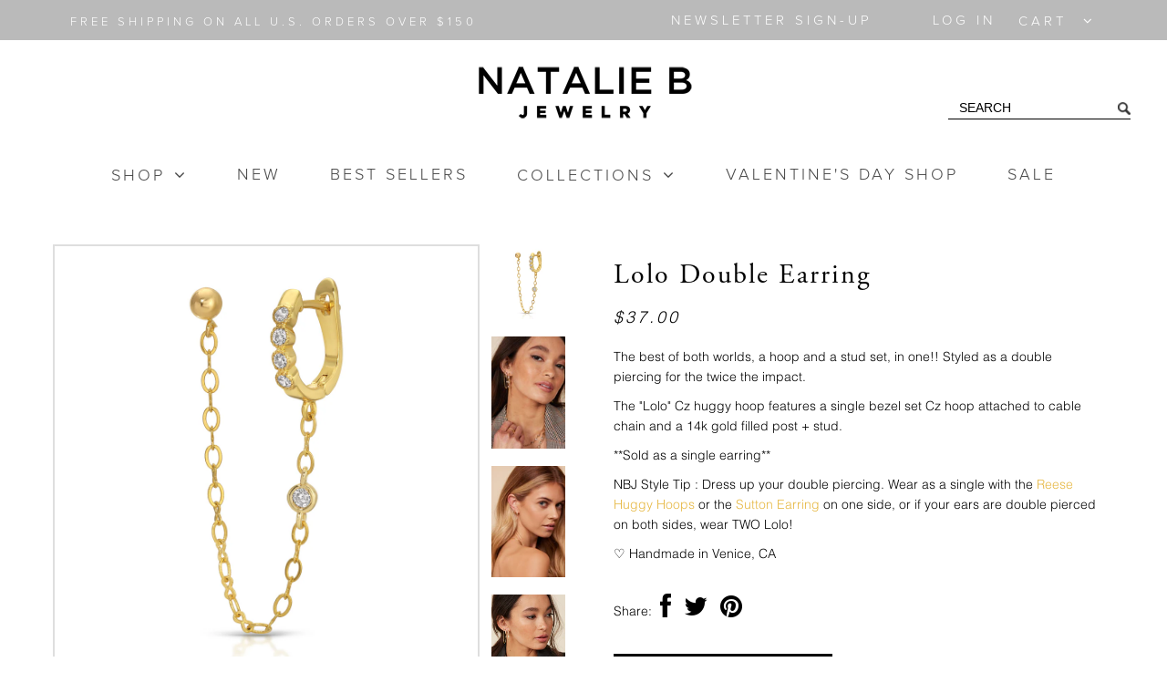

--- FILE ---
content_type: text/html; charset=utf-8
request_url: https://nataliebjewelry.com/collections/earrings/products/lolo-cz-huggy-hoop
body_size: 17638
content:
<!DOCTYPE html>
<!--[if lt IE 7 ]><html class="ie ie6" lang="en"> <![endif]-->
<!--[if IE 7 ]><html class="ie ie7" lang="en"> <![endif]-->
<!--[if IE 8 ]><html class="ie ie8" lang="en"> <![endif]-->
<!--[if (gte IE 9)|!(IE)]><!--><html lang="en"> <!--<![endif]-->
<head>
  
  <meta name="facebook-domain-verification" content="1w5vxw73cd3bluk8ph8j9wugcfwoc9" />

  <meta charset="utf-8" />
  <!-- Basic Page Needs
================================================== -->

  <title>
    Lolo Double Earring &ndash; Natalie B. Jewelry
  </title>
  
  <meta name="description" content="The best of both worlds, a hoop and a stud set, in one!! Styled as a double piercing for the twice the impact. The &quot;Lolo&quot; Cz huggy hoop features a single bezel set Cz hoop attached to cable chain and a 14k gold filled post + stud. **Sold as a single earring** NBJ Style Tip : Dress up your double piercing. Wear as a sin" />
  
  <link rel="canonical" href="https://nataliebjewelry.com/products/lolo-cz-huggy-hoop" />

  <!-- CSS
================================================== -->

  
    

  
  


  


  

  
    

  
     

  
   


    

  
    <link href='//fonts.googleapis.com/css?family=Montserrat:400,700' rel='stylesheet' type='text/css'>
    

  
       

  
    <link href='//fonts.googleapis.com/css?family=Open+Sans:400,300,700' rel='stylesheet' type='text/css'>
    

  
  

  
  

  
      

  
   

  
     

  
   


    

  <link href="//nataliebjewelry.com/cdn/shop/t/3/assets/stylesheet.css?v=106799849294891799701768939499" rel="stylesheet" type="text/css" media="all" />
  <link href="//nataliebjewelry.com/cdn/shop/t/3/assets/custom.css?v=131706768595475811121768939499" rel="stylesheet" type="text/css" media="all" />
  <link href="//nataliebjewelry.com/cdn/shop/t/3/assets/font-awesome.css?v=56740405129602268521453245382" rel="stylesheet" type="text/css" media="all" />
  <link href="//nataliebjewelry.com/cdn/shop/t/3/assets/queries.css?v=119569513157937930241453245400" rel="stylesheet" type="text/css" media="all" />

  <!--[if IE 8 ]><link href="//nataliebjewelry.com/cdn/shop/t/3/assets/ie8.css?v=72864074331076416861521152908" rel="stylesheet" type="text/css" media="all" /><![endif]-->

  <!--[if IE 7]>
<link href="//nataliebjewelry.com/cdn/shop/t/3/assets/font-awesome-ie7.css?v=111952797986497000111453245382" rel="stylesheet" type="text/css" media="all" />
<![endif]-->

  <!-- JS
================================================== -->


  <script type="text/javascript" src="//ajax.googleapis.com/ajax/libs/jquery/1.9.1/jquery.min.js"></script>

  <script src="//nataliebjewelry.com/cdn/shop/t/3/assets/theme.js?v=78915716787905756251474330221" type="text/javascript"></script> 
  <script src="//nataliebjewelry.com/cdn/shopifycloud/storefront/assets/themes_support/option_selection-b017cd28.js" type="text/javascript"></script>  
  <script src="//nataliebjewelry.com/cdn/shop/t/3/assets/jquery.cookie.js?v=17828251530371303061453245386" type="text/javascript"></script>
  <script src="//nataliebjewelry.com/cdn/shop/t/3/assets/handlebars.js?v=145461055731307658311453245383" type="text/javascript"></script>
  <script src="//nataliebjewelry.com/cdn/shop/t/3/assets/api.js?v=21623835374701226801453245377" type="text/javascript"></script>  
  <script src="//nataliebjewelry.com/cdn/shop/t/3/assets/select.js?v=120738907725164342901453245395" type="text/javascript"></script>  
  <script src="//nataliebjewelry.com/cdn/shop/t/3/assets/jquery.easing.1.3.js?v=27577153982462368941453245387" type="text/javascript"></script>
  <script src="//nataliebjewelry.com/cdn/shop/t/3/assets/jquery.placeholder.js?v=150477182848718828971453245387" type="text/javascript"></script>  
  <script src="//nataliebjewelry.com/cdn/shop/t/3/assets/modernizr.custom.js?v=45854973270124725641453245388" type="text/javascript"></script>
  <script src="//nataliebjewelry.com/cdn/shop/t/3/assets/jquery.fancybox.js?v=13380858321439152031453245387" type="text/javascript"></script>
  <script src="//nataliebjewelry.com/cdn/shop/t/3/assets/jquery.mousewheel-3.0.6.pack.js?v=51647933063221024201453245387" type="text/javascript"></script>  
  <script src="//nataliebjewelry.com/cdn/shop/t/3/assets/jquery.dlmenu.js?v=175695220458763725611453245386" type="text/javascript"></script>  
  <script src="//nataliebjewelry.com/cdn/shop/t/3/assets/jquery.flexslider.js?v=105616106368215232771453245387" type="text/javascript"></script>
  <script src="//nataliebjewelry.com/cdn/shop/t/3/assets/wow.js?v=69792710777446479561453245397" type="text/javascript"></script>

  <script>
    new WOW().init();
  </script>

  
  <script src="//nataliebjewelry.com/cdn/shop/t/3/assets/jquery.elevateZoom-2.5.5.min.js?v=44667287051798421191453245387" type="text/javascript"></script>
  
  


  <!--[if lt IE 9]>
<script src="//html5shim.googlecode.com/svn/trunk/html5.js"></script>
<![endif]-->

  <meta name="viewport" content="width=device-width, initial-scale=1, maximum-scale=1">

  <!-- Favicons
================================================== -->

  <link rel="shortcut icon" href="//nataliebjewelry.com/cdn/shop/t/3/assets/favicon.png?v=32224593021561931301453245381">

  

  <script>window.performance && window.performance.mark && window.performance.mark('shopify.content_for_header.start');</script><meta id="shopify-digital-wallet" name="shopify-digital-wallet" content="/9318668/digital_wallets/dialog">
<meta name="shopify-checkout-api-token" content="6631c13e8f0b449512e512ec98e1ec4d">
<meta id="in-context-paypal-metadata" data-shop-id="9318668" data-venmo-supported="false" data-environment="production" data-locale="en_US" data-paypal-v4="true" data-currency="USD">
<link rel="alternate" type="application/json+oembed" href="https://nataliebjewelry.com/products/lolo-cz-huggy-hoop.oembed">
<script async="async" src="/checkouts/internal/preloads.js?locale=en-US"></script>
<link rel="preconnect" href="https://shop.app" crossorigin="anonymous">
<script async="async" src="https://shop.app/checkouts/internal/preloads.js?locale=en-US&shop_id=9318668" crossorigin="anonymous"></script>
<script id="apple-pay-shop-capabilities" type="application/json">{"shopId":9318668,"countryCode":"US","currencyCode":"USD","merchantCapabilities":["supports3DS"],"merchantId":"gid:\/\/shopify\/Shop\/9318668","merchantName":"Natalie B. Jewelry","requiredBillingContactFields":["postalAddress","email","phone"],"requiredShippingContactFields":["postalAddress","email","phone"],"shippingType":"shipping","supportedNetworks":["visa","masterCard","amex","discover","elo","jcb"],"total":{"type":"pending","label":"Natalie B. Jewelry","amount":"1.00"},"shopifyPaymentsEnabled":true,"supportsSubscriptions":true}</script>
<script id="shopify-features" type="application/json">{"accessToken":"6631c13e8f0b449512e512ec98e1ec4d","betas":["rich-media-storefront-analytics"],"domain":"nataliebjewelry.com","predictiveSearch":true,"shopId":9318668,"locale":"en"}</script>
<script>var Shopify = Shopify || {};
Shopify.shop = "natalie-b-jewelry.myshopify.com";
Shopify.locale = "en";
Shopify.currency = {"active":"USD","rate":"1.0"};
Shopify.country = "US";
Shopify.theme = {"name":"SeedCMS \/\/ Nat B - 1\/19\/16","id":62163909,"schema_name":null,"schema_version":null,"theme_store_id":null,"role":"main"};
Shopify.theme.handle = "null";
Shopify.theme.style = {"id":null,"handle":null};
Shopify.cdnHost = "nataliebjewelry.com/cdn";
Shopify.routes = Shopify.routes || {};
Shopify.routes.root = "/";</script>
<script type="module">!function(o){(o.Shopify=o.Shopify||{}).modules=!0}(window);</script>
<script>!function(o){function n(){var o=[];function n(){o.push(Array.prototype.slice.apply(arguments))}return n.q=o,n}var t=o.Shopify=o.Shopify||{};t.loadFeatures=n(),t.autoloadFeatures=n()}(window);</script>
<script>
  window.ShopifyPay = window.ShopifyPay || {};
  window.ShopifyPay.apiHost = "shop.app\/pay";
  window.ShopifyPay.redirectState = null;
</script>
<script id="shop-js-analytics" type="application/json">{"pageType":"product"}</script>
<script defer="defer" async type="module" src="//nataliebjewelry.com/cdn/shopifycloud/shop-js/modules/v2/client.init-shop-cart-sync_BdyHc3Nr.en.esm.js"></script>
<script defer="defer" async type="module" src="//nataliebjewelry.com/cdn/shopifycloud/shop-js/modules/v2/chunk.common_Daul8nwZ.esm.js"></script>
<script type="module">
  await import("//nataliebjewelry.com/cdn/shopifycloud/shop-js/modules/v2/client.init-shop-cart-sync_BdyHc3Nr.en.esm.js");
await import("//nataliebjewelry.com/cdn/shopifycloud/shop-js/modules/v2/chunk.common_Daul8nwZ.esm.js");

  window.Shopify.SignInWithShop?.initShopCartSync?.({"fedCMEnabled":true,"windoidEnabled":true});

</script>
<script>
  window.Shopify = window.Shopify || {};
  if (!window.Shopify.featureAssets) window.Shopify.featureAssets = {};
  window.Shopify.featureAssets['shop-js'] = {"shop-cart-sync":["modules/v2/client.shop-cart-sync_QYOiDySF.en.esm.js","modules/v2/chunk.common_Daul8nwZ.esm.js"],"init-fed-cm":["modules/v2/client.init-fed-cm_DchLp9rc.en.esm.js","modules/v2/chunk.common_Daul8nwZ.esm.js"],"shop-button":["modules/v2/client.shop-button_OV7bAJc5.en.esm.js","modules/v2/chunk.common_Daul8nwZ.esm.js"],"init-windoid":["modules/v2/client.init-windoid_DwxFKQ8e.en.esm.js","modules/v2/chunk.common_Daul8nwZ.esm.js"],"shop-cash-offers":["modules/v2/client.shop-cash-offers_DWtL6Bq3.en.esm.js","modules/v2/chunk.common_Daul8nwZ.esm.js","modules/v2/chunk.modal_CQq8HTM6.esm.js"],"shop-toast-manager":["modules/v2/client.shop-toast-manager_CX9r1SjA.en.esm.js","modules/v2/chunk.common_Daul8nwZ.esm.js"],"init-shop-email-lookup-coordinator":["modules/v2/client.init-shop-email-lookup-coordinator_UhKnw74l.en.esm.js","modules/v2/chunk.common_Daul8nwZ.esm.js"],"pay-button":["modules/v2/client.pay-button_DzxNnLDY.en.esm.js","modules/v2/chunk.common_Daul8nwZ.esm.js"],"avatar":["modules/v2/client.avatar_BTnouDA3.en.esm.js"],"init-shop-cart-sync":["modules/v2/client.init-shop-cart-sync_BdyHc3Nr.en.esm.js","modules/v2/chunk.common_Daul8nwZ.esm.js"],"shop-login-button":["modules/v2/client.shop-login-button_D8B466_1.en.esm.js","modules/v2/chunk.common_Daul8nwZ.esm.js","modules/v2/chunk.modal_CQq8HTM6.esm.js"],"init-customer-accounts-sign-up":["modules/v2/client.init-customer-accounts-sign-up_C8fpPm4i.en.esm.js","modules/v2/client.shop-login-button_D8B466_1.en.esm.js","modules/v2/chunk.common_Daul8nwZ.esm.js","modules/v2/chunk.modal_CQq8HTM6.esm.js"],"init-shop-for-new-customer-accounts":["modules/v2/client.init-shop-for-new-customer-accounts_CVTO0Ztu.en.esm.js","modules/v2/client.shop-login-button_D8B466_1.en.esm.js","modules/v2/chunk.common_Daul8nwZ.esm.js","modules/v2/chunk.modal_CQq8HTM6.esm.js"],"init-customer-accounts":["modules/v2/client.init-customer-accounts_dRgKMfrE.en.esm.js","modules/v2/client.shop-login-button_D8B466_1.en.esm.js","modules/v2/chunk.common_Daul8nwZ.esm.js","modules/v2/chunk.modal_CQq8HTM6.esm.js"],"shop-follow-button":["modules/v2/client.shop-follow-button_CkZpjEct.en.esm.js","modules/v2/chunk.common_Daul8nwZ.esm.js","modules/v2/chunk.modal_CQq8HTM6.esm.js"],"lead-capture":["modules/v2/client.lead-capture_BntHBhfp.en.esm.js","modules/v2/chunk.common_Daul8nwZ.esm.js","modules/v2/chunk.modal_CQq8HTM6.esm.js"],"checkout-modal":["modules/v2/client.checkout-modal_CfxcYbTm.en.esm.js","modules/v2/chunk.common_Daul8nwZ.esm.js","modules/v2/chunk.modal_CQq8HTM6.esm.js"],"shop-login":["modules/v2/client.shop-login_Da4GZ2H6.en.esm.js","modules/v2/chunk.common_Daul8nwZ.esm.js","modules/v2/chunk.modal_CQq8HTM6.esm.js"],"payment-terms":["modules/v2/client.payment-terms_MV4M3zvL.en.esm.js","modules/v2/chunk.common_Daul8nwZ.esm.js","modules/v2/chunk.modal_CQq8HTM6.esm.js"]};
</script>
<script>(function() {
  var isLoaded = false;
  function asyncLoad() {
    if (isLoaded) return;
    isLoaded = true;
    var urls = ["https:\/\/a.mailmunch.co\/widgets\/site-611230-ecb75ca572746cf12b5d6c577c4abacebcd4269c.js?shop=natalie-b-jewelry.myshopify.com","https:\/\/chimpstatic.com\/mcjs-connected\/js\/users\/dc0489829e7b857f6376cafb1\/5291dacd15c2bb818506fdefb.js?shop=natalie-b-jewelry.myshopify.com","https:\/\/chimpstatic.com\/mcjs-connected\/js\/users\/dc0489829e7b857f6376cafb1\/31bec633dd3e50f382b1fa6ee.js?shop=natalie-b-jewelry.myshopify.com","https:\/\/static.klaviyo.com\/onsite\/js\/QNbusd\/klaviyo.js?company_id=QNbusd\u0026shop=natalie-b-jewelry.myshopify.com"];
    for (var i = 0; i < urls.length; i++) {
      var s = document.createElement('script');
      s.type = 'text/javascript';
      s.async = true;
      s.src = urls[i];
      var x = document.getElementsByTagName('script')[0];
      x.parentNode.insertBefore(s, x);
    }
  };
  if(window.attachEvent) {
    window.attachEvent('onload', asyncLoad);
  } else {
    window.addEventListener('load', asyncLoad, false);
  }
})();</script>
<script id="__st">var __st={"a":9318668,"offset":-28800,"reqid":"6ca1caee-9bba-4a51-966b-2dbeaecadb8f-1769004269","pageurl":"nataliebjewelry.com\/collections\/earrings\/products\/lolo-cz-huggy-hoop","u":"fcabaaaf548f","p":"product","rtyp":"product","rid":6114071249094};</script>
<script>window.ShopifyPaypalV4VisibilityTracking = true;</script>
<script id="captcha-bootstrap">!function(){'use strict';const t='contact',e='account',n='new_comment',o=[[t,t],['blogs',n],['comments',n],[t,'customer']],c=[[e,'customer_login'],[e,'guest_login'],[e,'recover_customer_password'],[e,'create_customer']],r=t=>t.map((([t,e])=>`form[action*='/${t}']:not([data-nocaptcha='true']) input[name='form_type'][value='${e}']`)).join(','),a=t=>()=>t?[...document.querySelectorAll(t)].map((t=>t.form)):[];function s(){const t=[...o],e=r(t);return a(e)}const i='password',u='form_key',d=['recaptcha-v3-token','g-recaptcha-response','h-captcha-response',i],f=()=>{try{return window.sessionStorage}catch{return}},m='__shopify_v',_=t=>t.elements[u];function p(t,e,n=!1){try{const o=window.sessionStorage,c=JSON.parse(o.getItem(e)),{data:r}=function(t){const{data:e,action:n}=t;return t[m]||n?{data:e,action:n}:{data:t,action:n}}(c);for(const[e,n]of Object.entries(r))t.elements[e]&&(t.elements[e].value=n);n&&o.removeItem(e)}catch(o){console.error('form repopulation failed',{error:o})}}const l='form_type',E='cptcha';function T(t){t.dataset[E]=!0}const w=window,h=w.document,L='Shopify',v='ce_forms',y='captcha';let A=!1;((t,e)=>{const n=(g='f06e6c50-85a8-45c8-87d0-21a2b65856fe',I='https://cdn.shopify.com/shopifycloud/storefront-forms-hcaptcha/ce_storefront_forms_captcha_hcaptcha.v1.5.2.iife.js',D={infoText:'Protected by hCaptcha',privacyText:'Privacy',termsText:'Terms'},(t,e,n)=>{const o=w[L][v],c=o.bindForm;if(c)return c(t,g,e,D).then(n);var r;o.q.push([[t,g,e,D],n]),r=I,A||(h.body.append(Object.assign(h.createElement('script'),{id:'captcha-provider',async:!0,src:r})),A=!0)});var g,I,D;w[L]=w[L]||{},w[L][v]=w[L][v]||{},w[L][v].q=[],w[L][y]=w[L][y]||{},w[L][y].protect=function(t,e){n(t,void 0,e),T(t)},Object.freeze(w[L][y]),function(t,e,n,w,h,L){const[v,y,A,g]=function(t,e,n){const i=e?o:[],u=t?c:[],d=[...i,...u],f=r(d),m=r(i),_=r(d.filter((([t,e])=>n.includes(e))));return[a(f),a(m),a(_),s()]}(w,h,L),I=t=>{const e=t.target;return e instanceof HTMLFormElement?e:e&&e.form},D=t=>v().includes(t);t.addEventListener('submit',(t=>{const e=I(t);if(!e)return;const n=D(e)&&!e.dataset.hcaptchaBound&&!e.dataset.recaptchaBound,o=_(e),c=g().includes(e)&&(!o||!o.value);(n||c)&&t.preventDefault(),c&&!n&&(function(t){try{if(!f())return;!function(t){const e=f();if(!e)return;const n=_(t);if(!n)return;const o=n.value;o&&e.removeItem(o)}(t);const e=Array.from(Array(32),(()=>Math.random().toString(36)[2])).join('');!function(t,e){_(t)||t.append(Object.assign(document.createElement('input'),{type:'hidden',name:u})),t.elements[u].value=e}(t,e),function(t,e){const n=f();if(!n)return;const o=[...t.querySelectorAll(`input[type='${i}']`)].map((({name:t})=>t)),c=[...d,...o],r={};for(const[a,s]of new FormData(t).entries())c.includes(a)||(r[a]=s);n.setItem(e,JSON.stringify({[m]:1,action:t.action,data:r}))}(t,e)}catch(e){console.error('failed to persist form',e)}}(e),e.submit())}));const S=(t,e)=>{t&&!t.dataset[E]&&(n(t,e.some((e=>e===t))),T(t))};for(const o of['focusin','change'])t.addEventListener(o,(t=>{const e=I(t);D(e)&&S(e,y())}));const B=e.get('form_key'),M=e.get(l),P=B&&M;t.addEventListener('DOMContentLoaded',(()=>{const t=y();if(P)for(const e of t)e.elements[l].value===M&&p(e,B);[...new Set([...A(),...v().filter((t=>'true'===t.dataset.shopifyCaptcha))])].forEach((e=>S(e,t)))}))}(h,new URLSearchParams(w.location.search),n,t,e,['guest_login'])})(!0,!0)}();</script>
<script integrity="sha256-4kQ18oKyAcykRKYeNunJcIwy7WH5gtpwJnB7kiuLZ1E=" data-source-attribution="shopify.loadfeatures" defer="defer" src="//nataliebjewelry.com/cdn/shopifycloud/storefront/assets/storefront/load_feature-a0a9edcb.js" crossorigin="anonymous"></script>
<script crossorigin="anonymous" defer="defer" src="//nataliebjewelry.com/cdn/shopifycloud/storefront/assets/shopify_pay/storefront-65b4c6d7.js?v=20250812"></script>
<script data-source-attribution="shopify.dynamic_checkout.dynamic.init">var Shopify=Shopify||{};Shopify.PaymentButton=Shopify.PaymentButton||{isStorefrontPortableWallets:!0,init:function(){window.Shopify.PaymentButton.init=function(){};var t=document.createElement("script");t.src="https://nataliebjewelry.com/cdn/shopifycloud/portable-wallets/latest/portable-wallets.en.js",t.type="module",document.head.appendChild(t)}};
</script>
<script data-source-attribution="shopify.dynamic_checkout.buyer_consent">
  function portableWalletsHideBuyerConsent(e){var t=document.getElementById("shopify-buyer-consent"),n=document.getElementById("shopify-subscription-policy-button");t&&n&&(t.classList.add("hidden"),t.setAttribute("aria-hidden","true"),n.removeEventListener("click",e))}function portableWalletsShowBuyerConsent(e){var t=document.getElementById("shopify-buyer-consent"),n=document.getElementById("shopify-subscription-policy-button");t&&n&&(t.classList.remove("hidden"),t.removeAttribute("aria-hidden"),n.addEventListener("click",e))}window.Shopify?.PaymentButton&&(window.Shopify.PaymentButton.hideBuyerConsent=portableWalletsHideBuyerConsent,window.Shopify.PaymentButton.showBuyerConsent=portableWalletsShowBuyerConsent);
</script>
<script data-source-attribution="shopify.dynamic_checkout.cart.bootstrap">document.addEventListener("DOMContentLoaded",(function(){function t(){return document.querySelector("shopify-accelerated-checkout-cart, shopify-accelerated-checkout")}if(t())Shopify.PaymentButton.init();else{new MutationObserver((function(e,n){t()&&(Shopify.PaymentButton.init(),n.disconnect())})).observe(document.body,{childList:!0,subtree:!0})}}));
</script>
<link id="shopify-accelerated-checkout-styles" rel="stylesheet" media="screen" href="https://nataliebjewelry.com/cdn/shopifycloud/portable-wallets/latest/accelerated-checkout-backwards-compat.css" crossorigin="anonymous">
<style id="shopify-accelerated-checkout-cart">
        #shopify-buyer-consent {
  margin-top: 1em;
  display: inline-block;
  width: 100%;
}

#shopify-buyer-consent.hidden {
  display: none;
}

#shopify-subscription-policy-button {
  background: none;
  border: none;
  padding: 0;
  text-decoration: underline;
  font-size: inherit;
  cursor: pointer;
}

#shopify-subscription-policy-button::before {
  box-shadow: none;
}

      </style>

<script>window.performance && window.performance.mark && window.performance.mark('shopify.content_for_header.end');</script>


  
  <script type="text/javascript">
    if($(window).width() > 500){
      // Fancybox Join our mailing list popup
      $(document).ready(function(){

        var check_cookie = $.cookie('mailing_list_delay_popup');
        if(check_cookie == null){
          $.cookie('mailing_list_delay_popup', 'expires_seven_days', { expires: 7 });
          //fire your fancybox here
          setTimeout(function(){
            $.fancybox({
              href: "#subscribe_popup"
            });
          }, 3000);
        }
      }); 
    };

  </script>  
  

  <script type="text/javascript">
    $(window).load(function() {  
      $('.prod-image').matchHeight();

    });
  </script> 

  <link rel="next" href="/next"/>
  <link rel="prev" href="/prev"/>
<meta name="google-site-verification" content="7tRIRT-qFbS6jujG-Ef0lOlpMfgsMwD-0ju3AiPRhHo" />
<!-- GSSTART Image swap. Do not change -->
<script  type="text/javascript">
  gsCollection = {
                                         'dylan-drop-earring' : [ 
                 "//nataliebjewelry.com/cdn/shop/files/E294_256x.jpg?v=1761544745",  "//nataliebjewelry.com/cdn/shop/files/E294-b_256x.jpg?v=1761609284", 
                ],
                                              'dylan-cz-stud-earring' : [ 
                 "//nataliebjewelry.com/cdn/shop/files/E295_256x.jpg?v=1761544870",  "//nataliebjewelry.com/cdn/shop/files/E294-b_bb0095b8-66d4-4d8f-8a24-945a54556140_256x.jpg?v=1761610089", 
                ],
                                              'flora-stud-earring-gold' : [ 
                 "//nataliebjewelry.com/cdn/shop/files/E292_13a74078-0c1a-4241-8da3-818cd7efac99_256x.jpg?v=1741932091",  "//nataliebjewelry.com/cdn/shop/files/20250320_7571_256x.jpg?v=1743214271", 
                ],
                                              'flora-stud-earring-gold-copy' : [ 
                 "//nataliebjewelry.com/cdn/shop/files/E292-S_f35b30b3-246e-4573-9d09-01ae9dd7b266_256x.jpg?v=1741932071",  "//nataliebjewelry.com/cdn/shop/files/20250320_7730_256x.jpg?v=1743214369", 
                ],
                                              'petra-cz-stud-gold' : [ 
                 "//nataliebjewelry.com/cdn/shop/files/E293_256x.jpg?v=1740958671",  "//nataliebjewelry.com/cdn/shop/files/20250320_7842_1_256x.jpg?v=1743370981", 
                ],
                                              'petra-cz-stud-gold-copy' : [ 
                 "//nataliebjewelry.com/cdn/shop/files/E293-S_256x.jpg?v=1740958727",  "//nataliebjewelry.com/cdn/shop/files/20250320_7226copy_256x.jpg?v=1743371598", 
                ],
                                              'lucy-micro-pave-huggy-hoop-silver' : [ 
                 "//nataliebjewelry.com/cdn/shop/files/E102-S_256x.jpg?v=1740958059",  "//nataliebjewelry.com/cdn/shop/files/20250320_7226copy_9e9ea7ba-d3e6-4257-85f9-9cbd558fa0bd_256x.jpg?v=1743377157", 
                ],
                                              'lucy-micro-pave-huggy-hoop' : [ 
                 "//nataliebjewelry.com/cdn/shop/files/E102-G_256x.jpg?v=1740957956",  "//nataliebjewelry.com/cdn/shop/files/20250411_00930-copy_7fc358d3-96fe-48fa-93ee-53f42d976f54_256x.jpg?v=1745027184", 
                ],
                                 };
</script>
 
<!-- Image swap code end. Do not change GSEND -->
<meta property="og:image" content="https://cdn.shopify.com/s/files/1/0931/8668/files/E175.jpg?v=1761283866" />
<meta property="og:image:secure_url" content="https://cdn.shopify.com/s/files/1/0931/8668/files/E175.jpg?v=1761283866" />
<meta property="og:image:width" content="2500" />
<meta property="og:image:height" content="2500" />
<link href="https://monorail-edge.shopifysvc.com" rel="dns-prefetch">
<script>(function(){if ("sendBeacon" in navigator && "performance" in window) {try {var session_token_from_headers = performance.getEntriesByType('navigation')[0].serverTiming.find(x => x.name == '_s').description;} catch {var session_token_from_headers = undefined;}var session_cookie_matches = document.cookie.match(/_shopify_s=([^;]*)/);var session_token_from_cookie = session_cookie_matches && session_cookie_matches.length === 2 ? session_cookie_matches[1] : "";var session_token = session_token_from_headers || session_token_from_cookie || "";function handle_abandonment_event(e) {var entries = performance.getEntries().filter(function(entry) {return /monorail-edge.shopifysvc.com/.test(entry.name);});if (!window.abandonment_tracked && entries.length === 0) {window.abandonment_tracked = true;var currentMs = Date.now();var navigation_start = performance.timing.navigationStart;var payload = {shop_id: 9318668,url: window.location.href,navigation_start,duration: currentMs - navigation_start,session_token,page_type: "product"};window.navigator.sendBeacon("https://monorail-edge.shopifysvc.com/v1/produce", JSON.stringify({schema_id: "online_store_buyer_site_abandonment/1.1",payload: payload,metadata: {event_created_at_ms: currentMs,event_sent_at_ms: currentMs}}));}}window.addEventListener('pagehide', handle_abandonment_event);}}());</script>
<script id="web-pixels-manager-setup">(function e(e,d,r,n,o){if(void 0===o&&(o={}),!Boolean(null===(a=null===(i=window.Shopify)||void 0===i?void 0:i.analytics)||void 0===a?void 0:a.replayQueue)){var i,a;window.Shopify=window.Shopify||{};var t=window.Shopify;t.analytics=t.analytics||{};var s=t.analytics;s.replayQueue=[],s.publish=function(e,d,r){return s.replayQueue.push([e,d,r]),!0};try{self.performance.mark("wpm:start")}catch(e){}var l=function(){var e={modern:/Edge?\/(1{2}[4-9]|1[2-9]\d|[2-9]\d{2}|\d{4,})\.\d+(\.\d+|)|Firefox\/(1{2}[4-9]|1[2-9]\d|[2-9]\d{2}|\d{4,})\.\d+(\.\d+|)|Chrom(ium|e)\/(9{2}|\d{3,})\.\d+(\.\d+|)|(Maci|X1{2}).+ Version\/(15\.\d+|(1[6-9]|[2-9]\d|\d{3,})\.\d+)([,.]\d+|)( \(\w+\)|)( Mobile\/\w+|) Safari\/|Chrome.+OPR\/(9{2}|\d{3,})\.\d+\.\d+|(CPU[ +]OS|iPhone[ +]OS|CPU[ +]iPhone|CPU IPhone OS|CPU iPad OS)[ +]+(15[._]\d+|(1[6-9]|[2-9]\d|\d{3,})[._]\d+)([._]\d+|)|Android:?[ /-](13[3-9]|1[4-9]\d|[2-9]\d{2}|\d{4,})(\.\d+|)(\.\d+|)|Android.+Firefox\/(13[5-9]|1[4-9]\d|[2-9]\d{2}|\d{4,})\.\d+(\.\d+|)|Android.+Chrom(ium|e)\/(13[3-9]|1[4-9]\d|[2-9]\d{2}|\d{4,})\.\d+(\.\d+|)|SamsungBrowser\/([2-9]\d|\d{3,})\.\d+/,legacy:/Edge?\/(1[6-9]|[2-9]\d|\d{3,})\.\d+(\.\d+|)|Firefox\/(5[4-9]|[6-9]\d|\d{3,})\.\d+(\.\d+|)|Chrom(ium|e)\/(5[1-9]|[6-9]\d|\d{3,})\.\d+(\.\d+|)([\d.]+$|.*Safari\/(?![\d.]+ Edge\/[\d.]+$))|(Maci|X1{2}).+ Version\/(10\.\d+|(1[1-9]|[2-9]\d|\d{3,})\.\d+)([,.]\d+|)( \(\w+\)|)( Mobile\/\w+|) Safari\/|Chrome.+OPR\/(3[89]|[4-9]\d|\d{3,})\.\d+\.\d+|(CPU[ +]OS|iPhone[ +]OS|CPU[ +]iPhone|CPU IPhone OS|CPU iPad OS)[ +]+(10[._]\d+|(1[1-9]|[2-9]\d|\d{3,})[._]\d+)([._]\d+|)|Android:?[ /-](13[3-9]|1[4-9]\d|[2-9]\d{2}|\d{4,})(\.\d+|)(\.\d+|)|Mobile Safari.+OPR\/([89]\d|\d{3,})\.\d+\.\d+|Android.+Firefox\/(13[5-9]|1[4-9]\d|[2-9]\d{2}|\d{4,})\.\d+(\.\d+|)|Android.+Chrom(ium|e)\/(13[3-9]|1[4-9]\d|[2-9]\d{2}|\d{4,})\.\d+(\.\d+|)|Android.+(UC? ?Browser|UCWEB|U3)[ /]?(15\.([5-9]|\d{2,})|(1[6-9]|[2-9]\d|\d{3,})\.\d+)\.\d+|SamsungBrowser\/(5\.\d+|([6-9]|\d{2,})\.\d+)|Android.+MQ{2}Browser\/(14(\.(9|\d{2,})|)|(1[5-9]|[2-9]\d|\d{3,})(\.\d+|))(\.\d+|)|K[Aa][Ii]OS\/(3\.\d+|([4-9]|\d{2,})\.\d+)(\.\d+|)/},d=e.modern,r=e.legacy,n=navigator.userAgent;return n.match(d)?"modern":n.match(r)?"legacy":"unknown"}(),u="modern"===l?"modern":"legacy",c=(null!=n?n:{modern:"",legacy:""})[u],f=function(e){return[e.baseUrl,"/wpm","/b",e.hashVersion,"modern"===e.buildTarget?"m":"l",".js"].join("")}({baseUrl:d,hashVersion:r,buildTarget:u}),m=function(e){var d=e.version,r=e.bundleTarget,n=e.surface,o=e.pageUrl,i=e.monorailEndpoint;return{emit:function(e){var a=e.status,t=e.errorMsg,s=(new Date).getTime(),l=JSON.stringify({metadata:{event_sent_at_ms:s},events:[{schema_id:"web_pixels_manager_load/3.1",payload:{version:d,bundle_target:r,page_url:o,status:a,surface:n,error_msg:t},metadata:{event_created_at_ms:s}}]});if(!i)return console&&console.warn&&console.warn("[Web Pixels Manager] No Monorail endpoint provided, skipping logging."),!1;try{return self.navigator.sendBeacon.bind(self.navigator)(i,l)}catch(e){}var u=new XMLHttpRequest;try{return u.open("POST",i,!0),u.setRequestHeader("Content-Type","text/plain"),u.send(l),!0}catch(e){return console&&console.warn&&console.warn("[Web Pixels Manager] Got an unhandled error while logging to Monorail."),!1}}}}({version:r,bundleTarget:l,surface:e.surface,pageUrl:self.location.href,monorailEndpoint:e.monorailEndpoint});try{o.browserTarget=l,function(e){var d=e.src,r=e.async,n=void 0===r||r,o=e.onload,i=e.onerror,a=e.sri,t=e.scriptDataAttributes,s=void 0===t?{}:t,l=document.createElement("script"),u=document.querySelector("head"),c=document.querySelector("body");if(l.async=n,l.src=d,a&&(l.integrity=a,l.crossOrigin="anonymous"),s)for(var f in s)if(Object.prototype.hasOwnProperty.call(s,f))try{l.dataset[f]=s[f]}catch(e){}if(o&&l.addEventListener("load",o),i&&l.addEventListener("error",i),u)u.appendChild(l);else{if(!c)throw new Error("Did not find a head or body element to append the script");c.appendChild(l)}}({src:f,async:!0,onload:function(){if(!function(){var e,d;return Boolean(null===(d=null===(e=window.Shopify)||void 0===e?void 0:e.analytics)||void 0===d?void 0:d.initialized)}()){var d=window.webPixelsManager.init(e)||void 0;if(d){var r=window.Shopify.analytics;r.replayQueue.forEach((function(e){var r=e[0],n=e[1],o=e[2];d.publishCustomEvent(r,n,o)})),r.replayQueue=[],r.publish=d.publishCustomEvent,r.visitor=d.visitor,r.initialized=!0}}},onerror:function(){return m.emit({status:"failed",errorMsg:"".concat(f," has failed to load")})},sri:function(e){var d=/^sha384-[A-Za-z0-9+/=]+$/;return"string"==typeof e&&d.test(e)}(c)?c:"",scriptDataAttributes:o}),m.emit({status:"loading"})}catch(e){m.emit({status:"failed",errorMsg:(null==e?void 0:e.message)||"Unknown error"})}}})({shopId: 9318668,storefrontBaseUrl: "https://nataliebjewelry.com",extensionsBaseUrl: "https://extensions.shopifycdn.com/cdn/shopifycloud/web-pixels-manager",monorailEndpoint: "https://monorail-edge.shopifysvc.com/unstable/produce_batch",surface: "storefront-renderer",enabledBetaFlags: ["2dca8a86"],webPixelsConfigList: [{"id":"240025922","configuration":"{\"pixel_id\":\"419031962266467\",\"pixel_type\":\"facebook_pixel\",\"metaapp_system_user_token\":\"-\"}","eventPayloadVersion":"v1","runtimeContext":"OPEN","scriptVersion":"ca16bc87fe92b6042fbaa3acc2fbdaa6","type":"APP","apiClientId":2329312,"privacyPurposes":["ANALYTICS","MARKETING","SALE_OF_DATA"],"dataSharingAdjustments":{"protectedCustomerApprovalScopes":["read_customer_address","read_customer_email","read_customer_name","read_customer_personal_data","read_customer_phone"]}},{"id":"154796354","configuration":"{\"tagID\":\"2613314604504\"}","eventPayloadVersion":"v1","runtimeContext":"STRICT","scriptVersion":"18031546ee651571ed29edbe71a3550b","type":"APP","apiClientId":3009811,"privacyPurposes":["ANALYTICS","MARKETING","SALE_OF_DATA"],"dataSharingAdjustments":{"protectedCustomerApprovalScopes":["read_customer_address","read_customer_email","read_customer_name","read_customer_personal_data","read_customer_phone"]}},{"id":"134250818","eventPayloadVersion":"v1","runtimeContext":"LAX","scriptVersion":"1","type":"CUSTOM","privacyPurposes":["MARKETING"],"name":"Meta pixel (migrated)"},{"id":"142508354","eventPayloadVersion":"v1","runtimeContext":"LAX","scriptVersion":"1","type":"CUSTOM","privacyPurposes":["ANALYTICS"],"name":"Google Analytics tag (migrated)"},{"id":"shopify-app-pixel","configuration":"{}","eventPayloadVersion":"v1","runtimeContext":"STRICT","scriptVersion":"0450","apiClientId":"shopify-pixel","type":"APP","privacyPurposes":["ANALYTICS","MARKETING"]},{"id":"shopify-custom-pixel","eventPayloadVersion":"v1","runtimeContext":"LAX","scriptVersion":"0450","apiClientId":"shopify-pixel","type":"CUSTOM","privacyPurposes":["ANALYTICS","MARKETING"]}],isMerchantRequest: false,initData: {"shop":{"name":"Natalie B. Jewelry","paymentSettings":{"currencyCode":"USD"},"myshopifyDomain":"natalie-b-jewelry.myshopify.com","countryCode":"US","storefrontUrl":"https:\/\/nataliebjewelry.com"},"customer":null,"cart":null,"checkout":null,"productVariants":[{"price":{"amount":37.0,"currencyCode":"USD"},"product":{"title":"Lolo Double Earring","vendor":"Natalie B. Jewelry","id":"6114071249094","untranslatedTitle":"Lolo Double Earring","url":"\/products\/lolo-cz-huggy-hoop","type":"Earrings"},"id":"37677243171014","image":{"src":"\/\/nataliebjewelry.com\/cdn\/shop\/files\/E175.jpg?v=1761283866"},"sku":"E175\/R","title":"Default Title","untranslatedTitle":"Default Title"}],"purchasingCompany":null},},"https://nataliebjewelry.com/cdn","fcfee988w5aeb613cpc8e4bc33m6693e112",{"modern":"","legacy":""},{"shopId":"9318668","storefrontBaseUrl":"https:\/\/nataliebjewelry.com","extensionBaseUrl":"https:\/\/extensions.shopifycdn.com\/cdn\/shopifycloud\/web-pixels-manager","surface":"storefront-renderer","enabledBetaFlags":"[\"2dca8a86\"]","isMerchantRequest":"false","hashVersion":"fcfee988w5aeb613cpc8e4bc33m6693e112","publish":"custom","events":"[[\"page_viewed\",{}],[\"product_viewed\",{\"productVariant\":{\"price\":{\"amount\":37.0,\"currencyCode\":\"USD\"},\"product\":{\"title\":\"Lolo Double Earring\",\"vendor\":\"Natalie B. Jewelry\",\"id\":\"6114071249094\",\"untranslatedTitle\":\"Lolo Double Earring\",\"url\":\"\/products\/lolo-cz-huggy-hoop\",\"type\":\"Earrings\"},\"id\":\"37677243171014\",\"image\":{\"src\":\"\/\/nataliebjewelry.com\/cdn\/shop\/files\/E175.jpg?v=1761283866\"},\"sku\":\"E175\/R\",\"title\":\"Default Title\",\"untranslatedTitle\":\"Default Title\"}}]]"});</script><script>
  window.ShopifyAnalytics = window.ShopifyAnalytics || {};
  window.ShopifyAnalytics.meta = window.ShopifyAnalytics.meta || {};
  window.ShopifyAnalytics.meta.currency = 'USD';
  var meta = {"product":{"id":6114071249094,"gid":"gid:\/\/shopify\/Product\/6114071249094","vendor":"Natalie B. Jewelry","type":"Earrings","handle":"lolo-cz-huggy-hoop","variants":[{"id":37677243171014,"price":3700,"name":"Lolo Double Earring","public_title":null,"sku":"E175\/R"}],"remote":false},"page":{"pageType":"product","resourceType":"product","resourceId":6114071249094,"requestId":"6ca1caee-9bba-4a51-966b-2dbeaecadb8f-1769004269"}};
  for (var attr in meta) {
    window.ShopifyAnalytics.meta[attr] = meta[attr];
  }
</script>
<script class="analytics">
  (function () {
    var customDocumentWrite = function(content) {
      var jquery = null;

      if (window.jQuery) {
        jquery = window.jQuery;
      } else if (window.Checkout && window.Checkout.$) {
        jquery = window.Checkout.$;
      }

      if (jquery) {
        jquery('body').append(content);
      }
    };

    var hasLoggedConversion = function(token) {
      if (token) {
        return document.cookie.indexOf('loggedConversion=' + token) !== -1;
      }
      return false;
    }

    var setCookieIfConversion = function(token) {
      if (token) {
        var twoMonthsFromNow = new Date(Date.now());
        twoMonthsFromNow.setMonth(twoMonthsFromNow.getMonth() + 2);

        document.cookie = 'loggedConversion=' + token + '; expires=' + twoMonthsFromNow;
      }
    }

    var trekkie = window.ShopifyAnalytics.lib = window.trekkie = window.trekkie || [];
    if (trekkie.integrations) {
      return;
    }
    trekkie.methods = [
      'identify',
      'page',
      'ready',
      'track',
      'trackForm',
      'trackLink'
    ];
    trekkie.factory = function(method) {
      return function() {
        var args = Array.prototype.slice.call(arguments);
        args.unshift(method);
        trekkie.push(args);
        return trekkie;
      };
    };
    for (var i = 0; i < trekkie.methods.length; i++) {
      var key = trekkie.methods[i];
      trekkie[key] = trekkie.factory(key);
    }
    trekkie.load = function(config) {
      trekkie.config = config || {};
      trekkie.config.initialDocumentCookie = document.cookie;
      var first = document.getElementsByTagName('script')[0];
      var script = document.createElement('script');
      script.type = 'text/javascript';
      script.onerror = function(e) {
        var scriptFallback = document.createElement('script');
        scriptFallback.type = 'text/javascript';
        scriptFallback.onerror = function(error) {
                var Monorail = {
      produce: function produce(monorailDomain, schemaId, payload) {
        var currentMs = new Date().getTime();
        var event = {
          schema_id: schemaId,
          payload: payload,
          metadata: {
            event_created_at_ms: currentMs,
            event_sent_at_ms: currentMs
          }
        };
        return Monorail.sendRequest("https://" + monorailDomain + "/v1/produce", JSON.stringify(event));
      },
      sendRequest: function sendRequest(endpointUrl, payload) {
        // Try the sendBeacon API
        if (window && window.navigator && typeof window.navigator.sendBeacon === 'function' && typeof window.Blob === 'function' && !Monorail.isIos12()) {
          var blobData = new window.Blob([payload], {
            type: 'text/plain'
          });

          if (window.navigator.sendBeacon(endpointUrl, blobData)) {
            return true;
          } // sendBeacon was not successful

        } // XHR beacon

        var xhr = new XMLHttpRequest();

        try {
          xhr.open('POST', endpointUrl);
          xhr.setRequestHeader('Content-Type', 'text/plain');
          xhr.send(payload);
        } catch (e) {
          console.log(e);
        }

        return false;
      },
      isIos12: function isIos12() {
        return window.navigator.userAgent.lastIndexOf('iPhone; CPU iPhone OS 12_') !== -1 || window.navigator.userAgent.lastIndexOf('iPad; CPU OS 12_') !== -1;
      }
    };
    Monorail.produce('monorail-edge.shopifysvc.com',
      'trekkie_storefront_load_errors/1.1',
      {shop_id: 9318668,
      theme_id: 62163909,
      app_name: "storefront",
      context_url: window.location.href,
      source_url: "//nataliebjewelry.com/cdn/s/trekkie.storefront.cd680fe47e6c39ca5d5df5f0a32d569bc48c0f27.min.js"});

        };
        scriptFallback.async = true;
        scriptFallback.src = '//nataliebjewelry.com/cdn/s/trekkie.storefront.cd680fe47e6c39ca5d5df5f0a32d569bc48c0f27.min.js';
        first.parentNode.insertBefore(scriptFallback, first);
      };
      script.async = true;
      script.src = '//nataliebjewelry.com/cdn/s/trekkie.storefront.cd680fe47e6c39ca5d5df5f0a32d569bc48c0f27.min.js';
      first.parentNode.insertBefore(script, first);
    };
    trekkie.load(
      {"Trekkie":{"appName":"storefront","development":false,"defaultAttributes":{"shopId":9318668,"isMerchantRequest":null,"themeId":62163909,"themeCityHash":"7993115955481420063","contentLanguage":"en","currency":"USD","eventMetadataId":"20d8129c-32e9-40d6-8f2a-92f499ea1e44"},"isServerSideCookieWritingEnabled":true,"monorailRegion":"shop_domain","enabledBetaFlags":["65f19447"]},"Session Attribution":{},"S2S":{"facebookCapiEnabled":true,"source":"trekkie-storefront-renderer","apiClientId":580111}}
    );

    var loaded = false;
    trekkie.ready(function() {
      if (loaded) return;
      loaded = true;

      window.ShopifyAnalytics.lib = window.trekkie;

      var originalDocumentWrite = document.write;
      document.write = customDocumentWrite;
      try { window.ShopifyAnalytics.merchantGoogleAnalytics.call(this); } catch(error) {};
      document.write = originalDocumentWrite;

      window.ShopifyAnalytics.lib.page(null,{"pageType":"product","resourceType":"product","resourceId":6114071249094,"requestId":"6ca1caee-9bba-4a51-966b-2dbeaecadb8f-1769004269","shopifyEmitted":true});

      var match = window.location.pathname.match(/checkouts\/(.+)\/(thank_you|post_purchase)/)
      var token = match? match[1]: undefined;
      if (!hasLoggedConversion(token)) {
        setCookieIfConversion(token);
        window.ShopifyAnalytics.lib.track("Viewed Product",{"currency":"USD","variantId":37677243171014,"productId":6114071249094,"productGid":"gid:\/\/shopify\/Product\/6114071249094","name":"Lolo Double Earring","price":"37.00","sku":"E175\/R","brand":"Natalie B. Jewelry","variant":null,"category":"Earrings","nonInteraction":true,"remote":false},undefined,undefined,{"shopifyEmitted":true});
      window.ShopifyAnalytics.lib.track("monorail:\/\/trekkie_storefront_viewed_product\/1.1",{"currency":"USD","variantId":37677243171014,"productId":6114071249094,"productGid":"gid:\/\/shopify\/Product\/6114071249094","name":"Lolo Double Earring","price":"37.00","sku":"E175\/R","brand":"Natalie B. Jewelry","variant":null,"category":"Earrings","nonInteraction":true,"remote":false,"referer":"https:\/\/nataliebjewelry.com\/collections\/earrings\/products\/lolo-cz-huggy-hoop"});
      }
    });


        var eventsListenerScript = document.createElement('script');
        eventsListenerScript.async = true;
        eventsListenerScript.src = "//nataliebjewelry.com/cdn/shopifycloud/storefront/assets/shop_events_listener-3da45d37.js";
        document.getElementsByTagName('head')[0].appendChild(eventsListenerScript);

})();</script>
  <script>
  if (!window.ga || (window.ga && typeof window.ga !== 'function')) {
    window.ga = function ga() {
      (window.ga.q = window.ga.q || []).push(arguments);
      if (window.Shopify && window.Shopify.analytics && typeof window.Shopify.analytics.publish === 'function') {
        window.Shopify.analytics.publish("ga_stub_called", {}, {sendTo: "google_osp_migration"});
      }
      console.error("Shopify's Google Analytics stub called with:", Array.from(arguments), "\nSee https://help.shopify.com/manual/promoting-marketing/pixels/pixel-migration#google for more information.");
    };
    if (window.Shopify && window.Shopify.analytics && typeof window.Shopify.analytics.publish === 'function') {
      window.Shopify.analytics.publish("ga_stub_initialized", {}, {sendTo: "google_osp_migration"});
    }
  }
</script>
<script
  defer
  src="https://nataliebjewelry.com/cdn/shopifycloud/perf-kit/shopify-perf-kit-3.0.4.min.js"
  data-application="storefront-renderer"
  data-shop-id="9318668"
  data-render-region="gcp-us-central1"
  data-page-type="product"
  data-theme-instance-id="62163909"
  data-theme-name=""
  data-theme-version=""
  data-monorail-region="shop_domain"
  data-resource-timing-sampling-rate="10"
  data-shs="true"
  data-shs-beacon="true"
  data-shs-export-with-fetch="true"
  data-shs-logs-sample-rate="1"
  data-shs-beacon-endpoint="https://nataliebjewelry.com/api/collect"
></script>
</head>


<body id="product" class="gridlock  product">

  <div id="dl-menu" class="dl-menuwrapper">
    <button class="dl-trigger"><i class="icon-align-justify"></i></button>
    <ul class="dl-menu">

      
      <li >
        <a href="/collections/all" title="">Shop</a>
        
               
        <ul class="dl-submenu">
          
          <li><a href="/collections/waterproof">Waterproof</a>

            
            

          </li>
          
          <li><a href="/collections/necklaces">Necklaces</a>

            
            

          </li>
          
          <li><a href="/collections/earrings">Earrings</a>

            
            

          </li>
          
          <li><a href="/collections/bracelets">Bracelets</a>

            
            

          </li>
          
          <li><a href="/collections/rings">Rings</a>

            
            

          </li>
          
          <li><a href="/collections/religious">Religious</a>

            
            

          </li>
          
          <li><a href="/collections/handpieces">Anklets & Handpieces</a>

            
            

          </li>
          
          <li><a href="/collections/vintage">Vintage</a>

            
            

          </li>
          
          <li><a href="https://nataliebjewelry.com/collections/the-chain-shop">The Chain Shop</a>

            
            

          </li>
          
          <li><a href="/collections/body-chains">Body Jewelry</a>

            
            

          </li>
          
          <li><a href="/collections/chokers">Chokers</a>

            
            

          </li>
          
          <li><a href="/collections/sale">New to Sale</a>

            
            

          </li>
          
          <li><a href="/products/gift-card">Gift Cards</a>

            
            

          </li>
          
          <li><a href="/collections/all">All</a>

            
            

          </li>
          
        </ul>
        
      </li>
      
      <li >
        <a href="/collections/new" title="">NEW</a>
        
        
      </li>
      
      <li >
        <a href="/collections/best-sellers" title="">Best Sellers</a>
        
        
      </li>
      
      <li >
        <a href="/collections" title="">Collections</a>
        
               
        <ul class="dl-submenu">
          
          <li><a href="https://nataliebjewelry.com/collections/the-chain-shop">The Chain Shop</a>

            
            

          </li>
          
          <li><a href="/collections/waterproof">Waterproof</a>

            
            

          </li>
          
          <li><a href="/collections/personalized">Personalized</a>

            
            

          </li>
          
          <li><a href="/collections/religious">Religious </a>

            
            

          </li>
          
          <li><a href="/collections/pearls">Pearls</a>

            
            

          </li>
          
          <li><a href="/collections/vintage">Vintage Vault</a>

            
            

          </li>
          
          <li><a href="/collections/stone-drops">Stone Drops</a>

            
            

          </li>
          
          <li><a href="/collections/valentines-shop">Valentine's Day Shop</a>

            
            

          </li>
          
        </ul>
        
      </li>
      
      <li >
        <a href="/collections/valentines-shop" title="">Valentine's Day Shop</a>
        
        
      </li>
      
      <li >
        <a href="/collections/sale" title="">Sale</a>
        
        
      </li>
      
      <li>
          <form action="/search" method="get">
            <input type="text" name="q" id="q" placeholder="Enter your search terms" />
          </form>
      </li>
    </ul>
  </div><!-- /dl-menuwrapper -->  

  <script>
    $(function() {
      $( '#dl-menu' ).dlmenu({
        animationClasses : { classin : 'dl-animate-in-2', classout : 'dl-animate-out-2' }
      });
    });
  </script>  

  <div class="page-wrap">

    <header>     

                
        
        <div id="hello" class="desktop-6 tablet-6 mobile-3 free_shipping">
          <p>FREE SHIPPING ON ALL U.S. ORDERS OVER $150</p>
        </div>    

<!--         <ul id="cart" class="desktop-6 tablet-6 mobile-3"> -->
      <ul id="cart" class="cart_section">    

<!--           <li><a href="https://nataliebjewelry.com"><i class="icon-home icon-2x"></i></a> -->
<!--           <li class="seeks"><a id="inline" href="#search_popup" class="open_popup"><i class="icon-search icon-2x"></i></a></li> -->
          <li class="seeks-mobile"><a href="/search"><i class="icon-search icon-2x"></i></a></li>
        <li class="header-email"><a href="/pages/newsletter">Newsletter Sign-Up</a></li>
          
          
          <li class="cust"><a href="/account/login">LOG IN</a></li>
          
          
          
<!--           <li class="cart-overview"><a href="/cart">MY CART&nbsp; <i class="icon-shopping-cart icon-2x"></i>&nbsp; <span id="item_count">0</span></a> -->
       
        <li class="cart-overview"><a href="/cart">CART</a>
            <div id="crt">
              
<p class="empty-cart">
Your cart is currently empty.
</p>

              
            </div>
          </li>         

        </ul>        
       
    </header>

    <div class="row">
      <div id="logo" class="desktop-12 tablet-6 mobile-3">       
        
        <a href="/"><img src="//nataliebjewelry.com/cdn/shop/t/3/assets/logo.png?v=43415418873181138251453245387" alt="Natalie B. Jewelry" style="border: 0;"/></a>
           
       
      </div>
    <div class="search_div">
      <div class="search">
        <form id="search" method="get" action="/search?q">
          <input type="text" class="tftextinput" name="q" sizfe="21" maxlength="120" placeholder="SEARCH">
<!--           <input type="submit" value="search" class="tfbutton"> -->
          <input type="image" src="https://cdn.shopify.com/s/files/1/0931/8668/t/2/assets/magnifying_glass.png?1429318894490047287">
        </form>
      </div>
      <div class="clearfix"></div>
    </div>      
    </div>    
    

    

    <div class="clear"></div>

    <nav>
      <ul id="main-nav" role="navigation"  class="row"> 
        
        
 



<li class="dropdown"><a href="/collections/all" title="">Shop</a>  

  <ul class="megamenu row">
    
    <span class="desktop-3 tablet-hide mm-image">
      <a href="/collections/all">
        <img src="//nataliebjewelry.com/cdn/shop/t/3/assets/nav_promo.jpg?v=163928604952060336961743574321">
      </a>
    </span>
    


    <span class="desktop-9 tablet-6">
      
      
      
      
      

          
      <!-- Start Megamenu Inner Links -->
                  
      <li class="desktop-3 tablet-fourth"><h4>Shop</h4>
        <ul class="mega-stack">
          
          <li><a href="/collections/waterproof" title="">Waterproof</a></li>
          
          <li><a href="/collections/necklaces" title="">Necklaces</a></li>
          
          <li><a href="/collections/earrings" title="">Earrings</a></li>
          
          <li><a href="/collections/bracelets" title="">Bracelets</a></li>
          
          <li><a href="/collections/rings" title="">Rings</a></li>
          
          <li><a href="/collections/religious" title="">Religious</a></li>
          
          <li><a href="/collections/handpieces" title="">Anklets & Handpieces</a></li>
          
          <li><a href="/collections/vintage" title="">Vintage</a></li>
          
          <li><a href="https://nataliebjewelry.com/collections/the-chain-shop" title="">The Chain Shop</a></li>
          
          <li><a href="/collections/body-chains" title="">Body Jewelry</a></li>
          
          <li><a href="/collections/chokers" title="">Chokers</a></li>
          
          <li><a href="/collections/sale" title="">New to Sale</a></li>
          
          <li><a href="/products/gift-card" title="">Gift Cards</a></li>
          
          <li><a href="/collections/all" title="">All</a></li>
          
        </ul>
      </li>
      
                  
      <li class="desktop-3 tablet-fourth"><h4></h4>
        <ul class="mega-stack">
          
        </ul>
      </li>
      
                  
      <li class="desktop-3 tablet-fourth"><h4></h4>
        <ul class="mega-stack">
          
        </ul>
      </li>
      
                  
      <li class="desktop-3 tablet-fourth"><h4></h4>
        <ul class="mega-stack">
          
        </ul>
      </li> 
          
        
    </span>

  </ul>
</li>


        
        
 



<li><a href="/collections/new" title="">NEW</a></li>

        
        
 



<li><a href="/collections/best-sellers" title="">Best Sellers</a></li>

        
        
 



<li class="dropdown"><a href="/collections" title="">Collections</a>  

  <ul class="submenu">
    
    
    
    <li><a href="https://nataliebjewelry.com/collections/the-chain-shop">The Chain Shop</a></li>    
    

    
    
    
    <li><a href="/collections/waterproof">Waterproof</a></li>    
    

    
    
    
    <li><a href="/collections/personalized">Personalized</a></li>    
    

    
    
    
    <li><a href="/collections/religious">Religious </a></li>    
    

    
    
    
    <li><a href="/collections/pearls">Pearls</a></li>    
    

    
    
    
    <li><a href="/collections/vintage">Vintage Vault</a></li>    
    

    
    
    
    <li><a href="/collections/stone-drops">Stone Drops</a></li>    
    

    
    
    
    <li><a href="/collections/valentines-shop">Valentine's Day Shop</a></li>    
    

    
  </ul>
</li>


        
        
 



<li><a href="/collections/valentines-shop" title="">Valentine's Day Shop</a></li>

        
        
 



<li><a href="/collections/sale" title="">Sale</a></li>

        
      </ul>
    </nav>

    <div class="clear"></div>


    
    <div id="content" class="row">	
      
      	
      
      <div itemscope itemtype="http://schema.org/Product" id="product-6114071249094">

  <meta itemprop="url" content="https://nataliebjewelry.com/products/lolo-cz-huggy-hoop">
  <meta itemprop="image" content="//nataliebjewelry.com/cdn/shop/files/E175_grande.jpg?v=1761283866">
  
  <!-- For Mobile -->
  <div id="mobile-product" class="desktop-12 tablet-6 mobile-3">
    <div class="flexslider">
      <ul class="slides">    
        
        <li><img src="//nataliebjewelry.com/cdn/shop/files/E175_1024x1024.jpg?v=1761283866" alt="Lolo Double Earring"></li>
        
        <li><img src="//nataliebjewelry.com/cdn/shop/products/image_f2c70834-2672-492d-83d3-eb0b2d35b259_1024x1024.jpg?v=1761283866" alt="Lolo Double Earring"></li>
        
        <li><img src="//nataliebjewelry.com/cdn/shop/products/20211111_3238_1024x1024.jpg?v=1761283866" alt="Lolo Double Earring"></li>
        
        <li><img src="//nataliebjewelry.com/cdn/shop/products/20201124_5519_1024x1024.jpg?v=1761283866" alt="Lolo Double Earring"></li>
              
      </ul>
    </div>  
  </div>   

  <!-- For Desktop -->

  <div id="product-photos" class="desktop-6 tablet-3 mobile-3">


    

    <div class="bigimage desktop-10 tablet-5">
      <img id="6114071249094" src="//nataliebjewelry.com/cdn/shop/files/E175_1024x1024.jpg?v=1761283866" data-image-id="" data-zoom-image="//nataliebjewelry.com/cdn/shop/files/E175.jpg?v=1761283866" alt='' title="Lolo Double Earring"/>
    </div>

    <div id="6114071249094-gallery" class="desktop-2 tablet-1">	
      
      <a href="#" data-image="//nataliebjewelry.com/cdn/shop/files/E175_1024x1024.jpg?v=1761283866" data-image-id="50513049878850" data-zoom-image="//nataliebjewelry.com/cdn/shop/files/E175.jpg?v=1761283866">
        <img class="thumbnail" src="//nataliebjewelry.com/cdn/shop/files/E175_compact.jpg?v=1761283866" data-image-id="50513049878850" alt="Lolo Double Earring" data-image-id="50513049878850" />
      </a>
      
      <a href="#" data-image="//nataliebjewelry.com/cdn/shop/products/image_f2c70834-2672-492d-83d3-eb0b2d35b259_1024x1024.jpg?v=1761283866" data-image-id="23026610438342" data-zoom-image="//nataliebjewelry.com/cdn/shop/products/image_f2c70834-2672-492d-83d3-eb0b2d35b259.jpg?v=1761283866">
        <img class="thumbnail" src="//nataliebjewelry.com/cdn/shop/products/image_f2c70834-2672-492d-83d3-eb0b2d35b259_compact.jpg?v=1761283866" data-image-id="23026610438342" alt="Lolo Double Earring" data-image-id="23026610438342" />
      </a>
      
      <a href="#" data-image="//nataliebjewelry.com/cdn/shop/products/20211111_3238_1024x1024.jpg?v=1761283866" data-image-id="31888884367558" data-zoom-image="//nataliebjewelry.com/cdn/shop/products/20211111_3238.jpg?v=1761283866">
        <img class="thumbnail" src="//nataliebjewelry.com/cdn/shop/products/20211111_3238_compact.jpg?v=1761283866" data-image-id="31888884367558" alt="Lolo Double Earring" data-image-id="31888884367558" />
      </a>
      
      <a href="#" data-image="//nataliebjewelry.com/cdn/shop/products/20201124_5519_1024x1024.jpg?v=1761283866" data-image-id="23068860776646" data-zoom-image="//nataliebjewelry.com/cdn/shop/products/20201124_5519.jpg?v=1761283866">
        <img class="thumbnail" src="//nataliebjewelry.com/cdn/shop/products/20201124_5519_compact.jpg?v=1761283866" data-image-id="23068860776646" alt="Lolo Double Earring" data-image-id="23068860776646" />
      </a>
       
    </div>
  </div>



  <script type="text/javascript">
    $(document).ready(function () {

      //initiate the plugin and pass the id of the div containing gallery images
      $("#6114071249094").elevateZoom({
        gallery:'6114071249094-gallery',
        cursor: 'pointer', 
        galleryActiveClass: 'active', 
        borderColour: '#eee', 
        borderSize: '1' 
        }); 

      //pass the images to Fancybox
      $("#6114071249094").bind("click", function(e) {  
        var ez =   $('#6114071249094').data('elevateZoom');	
        $.fancybox(ez.getGalleryList());
      return false;
    });	  

    }); 
  </script>

  <div id="product-right" class="desktop-6 tablet-3 mobile-3">
    <div id="product-description">
      
      <h1 itemprop="name">Lolo Double Earring</h1>
            
	  <div itemprop="offers" itemscope itemtype="http://schema.org/Offer">
      <p id="product-price">
        
        
        <span class="product-price" itemprop="price">$37.00</span>
        
        
      </p> 
        
        <div id="lower-description">
<!--     <div class="section-title lines"><h2>Details</h2></div>   -->
    <div class="rte" itemprop="description"><p>The best of both worlds, a hoop and a stud set, in one!! Styled as a double piercing for the twice the impact.</p>
<p>The "Lolo" Cz huggy hoop features a single bezel set Cz hoop attached to cable chain and a 14k gold filled post + stud.</p>
<p>**Sold as a single earring**</p>
<p>NBJ Style Tip : <meta charset="utf-8"><span data-mce-fragment="1">Dress up your double piercing. Wear as a single with the</span> <span style="color: #e6b741;"><a style="color: #e6b741;" title="Reese Huggy Hoops" href="https://nataliebjewelry.com/products/reese-huggy-hoop?_pos=1&amp;_sid=e00fc14b6&amp;_ss=r" target="_blank">Reese Huggy Hoops </a><span style="color: #000000;">or the</span> <a style="color: #e6b741;" title="sutton earring" href="https://nataliebjewelry.com/collections/new/products/sutton-earring" target="_blank">Sutton Earring</a></span> <meta charset="utf-8"><span data-mce-fragment="1">on one side, or if your ears are double pierced on both sides, wear TWO Lolo!</span></p>
<p><meta charset="utf-8"><span data-mce-fragment="1">♡ Handmade in Venice, CA</span></p></div>
          <br />
           <div class="share-icons">
  Share:
  <a title="Share on Facebook" href="//www.facebook.com/sharer.php?u=https://nataliebjewelry.com/products/lolo-cz-huggy-hoop" class="facebook" target="_blank"><i class="icon-facebook icon-2x"></i></a>
  <a title="Share on Twitter"  href="//twitter.com/home?status=https://nataliebjewelry.com/products/lolo-cz-huggy-hoop via @NatalieBJewelry" title="Share on Twitter" target="_blank" class="twitter"><i class="icon-twitter icon-2x"></i></a>
  
  <a title="Share on Pinterest" target="blank" href="//pinterest.com/pin/create/button/?url=https://nataliebjewelry.com/products/lolo-cz-huggy-hoop&amp;media=http://nataliebjewelry.com/cdn/shop/files/E175_1024x1024.jpg?v=1761283866" title="Pin This Product" class="pinterest"><i class="icon-pinterest icon-2x"></i></a>
  
</div>
  </div>
        
        <meta itemprop="priceCurrency" content="USD">
        <link itemprop="availability" href="http://schema.org/InStock">

      <form action="/cart/add" method="post" data-money-format="${{amount}}" id="product-form-6114071249094">
  
  <div class="what-is-it">
    
  </div>
  <div class="product-variants"></div><!-- product variants -->  
  <input  type="hidden" id="" name="id" value="37677243171014" />    
  

    
  <div class="product-add">
    
    <input type="submit" name="button" class="add" value="Add to Cart" />
  </div>
  <p class="add-to-cart-msg"></p> 
  
</form>    


<script>
  // Shopify Product form requirement
  selectCallback = function(variant, selector) {
    var $product = $('#product-' + selector.product.id);    
    
    
    // BEGIN SWATCHES
    if (variant) {
      for (i=0;i<variant.options.length;i++) {
        jQuery('.swatch[data-option-index="' + i + '"] :radio[value="' + variant.options[i] +'"]').prop('checked', true);
      }      
    }
    // END SWATCHES
    
    
    
    if (variant && variant.available == true) {
      if(variant.compare_at_price > variant.price){
        $('.was', $product).html(Shopify.formatMoney(variant.compare_at_price, $('form', $product).data('money-format')))        
      } else {
        $('.was', $product).text('')
      } 
      $('.product-price', $product).html(Shopify.formatMoney(variant.price, $('form', $product).data('money-format'))) 
      $('.add', $product).removeClass('disabled').removeAttr('disabled').val('Add to Cart');
    } else {
      var message = variant ? "Sold Out" : "Sold Out";
      $('.was', $product).text('')
      $('.product-price', $product).text(message);
      $('.add', $product).addClass('disabled').attr('disabled', 'disabled').val(message); 
    } 
    
    
    if (variant && variant.featured_image) {
      var original_image = $("#6114071249094"), new_image = variant.featured_image;
      Shopify.Image.switchImage(new_image, original_image[0], function (new_image_src, original_image, element) {
        
        $(element).parents('a').attr('href', new_image_src);
        $(element).attr('src', new_image_src);   
        $(element).attr('data-image', new_image_src);   
        $(element).attr('data-zoom-image',new_image_src);
		
        $('.thumbnail[data-image-id="' + variant.featured_image.id + '"]').trigger('click');
             
      });
    }
    
  }; 
</script>



<script>$(window).load(function() { $('.selector-wrapper:eq()').hide(); });</script>   
      </div>
    </div>

    
    
      
  <div class="clear"></div>

  
  




<div class="desktop-12 tablet-6 mobile-3" id="related">

<!--   <div class="section-title lines tablet-6 desktop-12"><h2>More in this Collection</h2></div>  -->
  <div class="lines tablet-6 desktop-12 related_title"><h2>Top Sellers</h2></div> 

  <div class="collection-carousel desktop-12 tablet-6 mobile-3">
    
    
    
    
    <div class="lazyOwl" id="prod-6114071249094" data-alpha="Lolo Double Earring" data-price="3700">  
      <div class="prod-image">
      <a href="/collections/earrings/products/dylan-drop-earring" title="Dylan Drop Earring">
        <img src="//nataliebjewelry.com/cdn/shop/files/E294_large.jpg?v=1761544745" alt="Lolo Double Earring" />
      </a>
      
      <a class="fancybox.ajax product-modal" href="/products/dylan-drop-earring?view=quick">QUICK VIEW</a>
      
      </div>
      <div class="product-info"> 
        <div class="product-info-inner">  
          <a href="/collections/earrings/products/dylan-drop-earring"> 
            
            <h3>Dylan Drop Earring</h3>
          </a>        
          <div class="price">
            
            <div class="prod-price">$59.00</div>
            	
          </div>

        </div>
      </div> 
    </div>
    
    
    
    
    
    <div class="lazyOwl" id="prod-6114071249094" data-alpha="Lolo Double Earring" data-price="3700">  
      <div class="prod-image">
      <a href="/collections/earrings/products/dylan-cz-stud-earring" title="Dylan Cz Stud Earring">
        <img src="//nataliebjewelry.com/cdn/shop/files/E295_large.jpg?v=1761544870" alt="Lolo Double Earring" />
      </a>
      
      <a class="fancybox.ajax product-modal" href="/products/dylan-cz-stud-earring?view=quick">QUICK VIEW</a>
      
      </div>
      <div class="product-info"> 
        <div class="product-info-inner">  
          <a href="/collections/earrings/products/dylan-cz-stud-earring"> 
            
            <h3>Dylan Cz Stud Earring</h3>
          </a>        
          <div class="price">
            
            <div class="prod-price">$40.00</div>
            	
          </div>

        </div>
      </div> 
    </div>
    
    
    
    
    
    <div class="lazyOwl" id="prod-6114071249094" data-alpha="Lolo Double Earring" data-price="3700">  
      <div class="prod-image">
      <a href="/collections/earrings/products/flora-stud-earring-gold" title="Flora Stud Earring, Gold">
        <img src="//nataliebjewelry.com/cdn/shop/files/E292_13a74078-0c1a-4241-8da3-818cd7efac99_large.jpg?v=1741932091" alt="Lolo Double Earring" />
      </a>
      
      <a class="fancybox.ajax product-modal" href="/products/flora-stud-earring-gold?view=quick">QUICK VIEW</a>
      
      </div>
      <div class="product-info"> 
        <div class="product-info-inner">  
          <a href="/collections/earrings/products/flora-stud-earring-gold"> 
            
            <h3>Flora Stud Earring, Gold</h3>
          </a>        
          <div class="price">
            
            <div class="prod-price">$62.00</div>
            	
          </div>

        </div>
      </div> 
    </div>
    
    
    
    
    
    
    
  </div>      
</div>
  

  <div class="clear"></div>
  </div>

  <div class="clear"></div>
<!-- 
  <div id="lower-description" class="desktop-8 desktop-push-2 tablet-6 mobile-3">
    <div class="section-title lines"><h2>Details</h2></div>  
    <div class="rte" itemprop="description"><p>The best of both worlds, a hoop and a stud set, in one!! Styled as a double piercing for the twice the impact.</p>
<p>The "Lolo" Cz huggy hoop features a single bezel set Cz hoop attached to cable chain and a 14k gold filled post + stud.</p>
<p>**Sold as a single earring**</p>
<p>NBJ Style Tip : <meta charset="utf-8"><span data-mce-fragment="1">Dress up your double piercing. Wear as a single with the</span> <span style="color: #e6b741;"><a style="color: #e6b741;" title="Reese Huggy Hoops" href="https://nataliebjewelry.com/products/reese-huggy-hoop?_pos=1&amp;_sid=e00fc14b6&amp;_ss=r" target="_blank">Reese Huggy Hoops </a><span style="color: #000000;">or the</span> <a style="color: #e6b741;" title="sutton earring" href="https://nataliebjewelry.com/collections/new/products/sutton-earring" target="_blank">Sutton Earring</a></span> <meta charset="utf-8"><span data-mce-fragment="1">on one side, or if your ears are double pierced on both sides, wear TWO Lolo!</span></p>
<p><meta charset="utf-8"><span data-mce-fragment="1">♡ Handmade in Venice, CA</span></p></div> 
  </div> -->

   
  

  <script>
    jQuery.getJSON('/collections/earrings/products/lennox-chain-link-earring.js', function(product) {
                   jQuery('#next-product-image').attr('src', product.images[0].replace(/(\.jpg|\.png|\.jpeg|\.gif)/, '_small$1'));
    });
    jQuery.getJSON('/collections/earrings/products/reese-huggy-large.js', function(product) {
                   jQuery('#previous-product-image').attr('src', product.images[0].replace(/(\.jpg|\.png|\.jpeg|\.gif)/, '_small$1'));
    });
  </script>   

    


</div>
<script text="text/javascript">
  var _learnq = _learnq || [];

  var item = {
    Name: "Lolo Double Earring",
    ProductID: 6114071249094,
    Categories: ["All","Best Sellers","Earrings"],
    ImageURL: "https://nataliebjewelry.com/cdn/shop/files/E175_grande.jpg?v=1761283866",
    URL: "https://nataliebjewelry.com/products/lolo-cz-huggy-hoop",
    Brand: "Natalie B. Jewelry",
    Price: "$37.00",
    CompareAtPrice: "$0.00"
  };

  _learnq.push(['track', 'Viewed Product', item]);
  _learnq.push(['trackViewedItem', {
    Title: item.Name,
    ItemId: item.ProductID,
    Categories: item.Categories,
    ImageUrl: item.ImageURL,
    Url: item.URL,
    Metadata: {
      Brand: item.Brand,
      Price: item.Price,
      CompareAtPrice: item.CompareAtPrice
    }
  }]);
</script>  
    </div>
    


    


  </div>  <!-- End page wrap for sticky footer -->

  <div id="footer-wrapper">	
    <div id="footer">

      
      
      
       
              
      
      <div class="footer_links">
        <ul>
          
          <li><a href="/pages/about" title="">About Natalie B.</a></li>
          
          <li><a href="/pages/careers" title="">Careers</a></li>
          
          <li><a href="/pages/contact-us" title="">Contact Us</a></li>
          
          <li><a href="/pages/natalie-b-jewelry-care" title="">Jewelry Care</a></li>
          
          <li><a href="/blogs/press" title="">Press</a></li>
          
          <li><a href="/pages/privacy-policy" title="">Privacy</a></li>
          
          <li><a href="/pages/shipping-returns" title="">Shipping & Returns</a></li>
          
          <li><a href="/pages/shop-our-instagram" title="">Shop Instagram</a></li>
          
          <li><a href="/pages/stockists" title="">Stockists</a></li>
          
          <li><a href="/pages/wholesale" title="">WHOLESALE</a></li>
          
          <li><a href="/pages/brand-ambassadors" title="">Ambassador Program</a></li>
          
        </ul>
      </div>

      

      

      
      
      
<!--       <div class="clear"></div> -->
      
      <div class="footer_icons">
        <ul id="footer-icons" class="desktop-12 tablet-6 mobile-3">
          <li><a href="https://www.facebook.com/pages/Natalie-B-Jewelry/205320916164078?ref=hl" target="_blank"><i class="icon-facebook icon-2x"></i></a></li>
          
          <li><a href="http://pinterest.com/nataliebjewelry" target="_blank"><i class="icon-pinterest icon-2x"></i></a></li>
          
          
          <li><a href="http://instagram.com/nataliebjewelry" target="_blank"><i class="icon-instagram icon-2x"></i></a></li>
          
          
        </ul>      
      </div>

      
      <div class="clear"></div>

      
      
    </div> 
  </div>


  
  <div style="display:none">
  <div id="subscribe_popup">
    <p><img src="//nataliebjewelry.com/cdn/shop/t/3/assets/popup-image.jpg?v=115308126614074632581558626308"></p>
    <h3>Join Us!</h3>
    <p>Sign up for our newsletter and receive 15% off of your first NBJ order!</p>    <!-- BEGIN #subs-container -->
    <div id="subs-container" class="clearfix">
      <div id="mc_embed_signup">
        <form action="//nataliebjewelry.us11.list-manage.com/subscribe/post?u=dc0489829e7b857f6376cafb1&amp;id=d50ba56f26" method="post" id="mc-embedded-subscribe-form" name="mc-embedded-subscribe-form" class="validate" target="_blank">
          <input value="" name="EMAIL" class="email" id="mce-EMAIL" placeholder="Enter Email Address" required="" type="email">
          <input value="Join" name="subscribe" id="mc-embedded-subscribe" class="button" type="submit">
        </form>
      </div>  
    </div>
    <div class="clear"></div>
    <div class="fb-like" data-href="https://nataliebjewelry.com" data-layout="button_count" data-action="like" data-show-faces="true" data-share="false"></div>
  </div>
</div>

  

  <div style='display:none'>
    <div id='search_popup' style='padding:30px;'>
      <p class="box-title">Search our store<p>
      <!-- BEGIN #subs-container -->
      <div id="subs-container" class="clearfix">
        <div id="search">
          <form action="/search" method="get">
            <input type="text" name="q" id="q" placeholder="Enter your search terms" />
          </form>
        </div>  
      </div>
    </div>
  </div>    

  <script type="text/javascript">
    //initiating jQuery
    jQuery(function($) {
      if ($(window).width() >= 741) {

        $(document).ready( function() {
          //enabling stickUp on the '.navbar-wrapper' class
          $('nav').stickUp();
        });
      }

    });
  </script> 

  <script id="cartTemplate" type="text/x-handlebars-template">

  {{#each items}}
    <div class="quick-cart-item">
      <div class="quick-cart-image">
        <a href="{{ this.url }}" title="{{ this.title }}">
          <img src="{{ this.image }}"  alt="{{ this.title }}" />
    </a>
    </div>
      <div class="quick-cart-details">
        <p>
          <a href="{{ this.url }}">{{ this.title }}</a>
    </p>
        <p>{{ this.price }}</p>          
        <p>
          <a class="remove_item" href="#" data-id="{{ this.id }}">Remove</a>
    </p>
    </div>
    </div>
  {{/each}}  
  <a class="checkout-link" href="/cart">Checkout</a>

  </script>

  <a href="#" class="scrollup"><i class="icon-angle-up icon-2x"></i></a>


  <!-- Begin Recently Viewed Products -->
  <script type="text/javascript" charset="utf-8">
    //<![CDATA[

    // Including jQuery conditionnally.
    if (typeof jQuery === 'undefined') {
      document.write("\u003cscript src=\"\/\/ajax.googleapis.com\/ajax\/libs\/jquery\/1\/jquery.min.js\" type=\"text\/javascript\"\u003e\u003c\/script\u003e");
      document.write('<script type="text/javascript">jQuery.noConflict();<\/script>');
    }

    // Including api.jquery.js conditionnally.
    if (typeof Shopify.resizeImage === 'undefined') {
      document.write("\u003cscript src=\"\/\/nataliebjewelry.com\/cdn\/shopifycloud\/storefront\/assets\/themes_support\/api.jquery-7ab1a3a4.js\" type=\"text\/javascript\"\u003e\u003c\/script\u003e");
    }

    //]]>
  </script>

  <script src="//ajax.aspnetcdn.com/ajax/jquery.templates/beta1/jquery.tmpl.min.js" type="text/javascript"></script>
  <script src="//nataliebjewelry.com/cdn/shop/t/3/assets/jquery.products.min.js?v=69449650225931047071453245387" type="text/javascript"></script>

  

  <script type="text/javascript" charset="utf-8">
    //<![CDATA[

    Shopify.Products.recordRecentlyViewed();

    //]]>

  </script>
    

  <div id="fb-root"></div>
  <script>(function(d, s, id) {
  var js, fjs = d.getElementsByTagName(s)[0];
  if (d.getElementById(id)) return;
  js = d.createElement(s); js.id = id;
  js.src = "//connect.facebook.net/en_US/all.js#xfbml=1&appId=127142210767229";
  fjs.parentNode.insertBefore(js, fjs);
}(document, 'script', 'facebook-jssdk'));</script>

  

</body>
</html>

--- FILE ---
content_type: text/css
request_url: https://nataliebjewelry.com/cdn/shop/t/3/assets/custom.css?v=131706768595475811121768939499
body_size: 2017
content:
@font-face{font-family:Helvetica-Light;src:url(//nataliebjewelry.com/cdn/shop/t/3/assets/Helvetica-Light.eot?v=33579839928005229301453245383) format("eot"),url(//nataliebjewelry.com/cdn/shop/t/3/assets/Helvetica-Light.otf?v=29630439139865890891453245384) format("opentype"),url(//nataliebjewelry.com/cdn/shop/t/3/assets/Helvetica-Light.woff?v=43710122617308320871453245384) format("woff"),url(//nataliebjewelry.com/cdn/shop/t/3/assets/Helvetica-Light.ttf?v=32251080712903354711453245384) format("truetype"),url(//nataliebjewelry.com/cdn/shop/t/3/assets/Helvetica-Light.svg%23Helvetica-Light?v=1895) format("svg")}@font-face{font-family:ProximaNova-Light;src:url(//nataliebjewelry.com/cdn/shop/t/3/assets/ProximaNova-Light.eot?v=164074207894605916921453245393) format("eot"),url(//nataliebjewelry.com/cdn/shop/t/3/assets/ProximaNova-Light.otf?v=33145387759808746331453245393) format("opentype"),url(//nataliebjewelry.com/cdn/shop/t/3/assets/ProximaNova-Light.woff?v=104869937985112125661453245394) format("woff"),url(//nataliebjewelry.com/cdn/shop/t/3/assets/ProximaNova-Light.ttf?v=83898126983687558031453245393) format("truetype"),url(//nataliebjewelry.com/cdn/shop/t/3/assets/ProximaNova-Light.svg%23ProximaNova-Light?v=1895) format("svg")}@font-face{font-family:ProximaNova-Semibold;src:url(//nataliebjewelry.com/cdn/shop/t/3/assets/ProximaNova-Semibold.eot?v=37130175992486818671453245394) format("eot"),url(//nataliebjewelry.com/cdn/shop/t/3/assets/ProximaNova-Semibold.otf?v=29902091455376691181453245394) format("opentype"),url(//nataliebjewelry.com/cdn/shop/t/3/assets/ProximaNova-Semibold.woff?v=181009257134909746211453245395) format("woff"),url(//nataliebjewelry.com/cdn/shop/t/3/assets/ProximaNova-Semibold.ttf?v=75692937491257616691453245395) format("truetype"),url(//nataliebjewelry.com/cdn/shop/t/3/assets/ProximaNova-Semibold.svg%23ProximaNova-Semibold?v=1895) format("svg")}@font-face{font-family:AGaramondPro-Regular;src:url(//nataliebjewelry.com/cdn/shop/t/3/assets/AGaramondPro-Regular.eot?v=8244007797207386681453245376) format("eot"),url(//nataliebjewelry.com/cdn/shop/t/3/assets/AGaramondPro-Regular.otf?v=22719563022848227181453245376) format("opentype"),url(//nataliebjewelry.com/cdn/shop/t/3/assets/AGaramondPro-Regular.woff?v=155167220199313589351453245377) format("woff"),url(//nataliebjewelry.com/cdn/shop/t/3/assets/AGaramondPro-Regular.ttf?v=148711780465680828701453245377) format("truetype"),url(//nataliebjewelry.com/cdn/shop/t/3/assets/AGaramondPro-Regular.svg%23AGaramondPro-Regular?v=1895) format("svg")}.selecter{position:relative;display:block;margin:10px 0;z-index:1;text-align:center}.selecter:focus{box-shadow:none;outline:none}.selecter,.selecter *{-webkit-user-select:none!important;-moz-user-select:none!important;-ms-user-select:none!important;user-select:none!important}.selecter,.selecter *,.selecter *:before,.selecter *:after{box-sizing:border-box}.selecter-element{width:100%;height:100%;position:absolute;left:0;opacity:0;z-index:-1}.selecter-element,.selecter-element:focus{outline:none;-webkit-tap-highlight-color:rgba(255,255,255,0);-webkit-tap-highlight-color:transparent}.no-opacity .selecter-element{left:-999999px}.selecter-selected{position:relative;background:#fff;border:2px solid #f0f0f0;color:#222;cursor:pointer;display:block;font-size:13px;font-weight:600;margin:0;overflow:hidden;padding:10px 15px;text-overflow:clip;z-index:2}.selecter-selected:after{height:0;width:0;position:absolute;top:-15px;right:20px;bottom:0;content:"\f107";display:block;margin:auto 0;font-family:fontAwesome;font-size:16px}.no-touch .selecter-selected:hover{color:#333}.no-touch .selecter.disabled .selecter-selected:hover{color:#ccc}.selecter-options{width:100%;max-height:260px;position:absolute;top:100%;left:0;border:1px solid #d4d4d4;border-top:0;background-color:#fff;display:none;margin:0;overflow:auto;overflow-x:hidden;padding:0;z-index:50}.selecter-options.scroller{position:absolute}.no-opacity .selecter-options{width:auto}.selecter-group{border-bottom:1px solid #eee;color:#999;display:block;font-size:11px;padding:10px 15px;text-transform:uppercase}.selecter-item{width:100%;background:#fff;color:#222;cursor:pointer;display:block;font-size:13px;margin:0;overflow:hidden;padding:10px 15px;text-decoration:none;text-overflow:ellipsis}.selecter-item.placeholder{display:none}.selecter-item.selected{background:#fcfcfc}.selecter-item.disabled{color:#999;cursor:default}.selecter-item:first-child{border-radius:0}.selecter-item:last-child{border-bottom:0;border-radius:0 0 2px 2px}.no-touch .selecter-item:hover,.no-touch .selecter-item.selected:hover{color:#333;background-color:#fcfcfc}.selecter-item.disabled,.no-touch .selecter-item.disabled:hover{color:#ccc;background-color:#fff}.selecter.open{z-index:3}.selecter.open .selecter-selected{z-index:51;border-radius:3px 3px 0 0}.selecter.open .selecter-selected,.selecter.focus .selecter-selected{background-color:#fff;box-shadow:0}.selecter.cover .selecter-options{border-width:1px;top:0;border-radius:3px}.selecter.cover .selecter-options .selecter-item.first{border-radius:3px 3px 0 0}.selecter.cover.open .selecter-selected{z-index:49;border-radius:3px 3px 0 0}.selecter.bottom .selecter-options{top:auto;bottom:100%;border-width:1px 1px 0}.selecter.bottom .selecter-item:last-child{border:none}.selecter.bottom.open .selecter-selected{border-radius:0 0 3px 3px}.selecter.bottom.open .selecter-options{border-radius:3px 3px 0 0}.selecter.bottom .cover .selecter-options{top:auto;bottom:0}.selecter.bottom .cover.open .selecter-selected,.selecter.bottom .cover.open .selecter-options{border-radius:3px}.selecter.multiple .selecter-options{width:100%;position:static;border-width:1px;display:block;border-radius:3px;box-shadow:none}.selecter.disabled .selecter-selected{background:#fff;border-color:#ccc;color:#ccc;cursor:default}.selecter.disabled .selecter-options{background:#fff;border-color:#ccc}.selecter.disabled .selecter-group,.selecter.disabled .selecter-item{border-color:#ccc;color:#ccc;cursor:default}.selecter.disabled .selecter-item.selected,.no-touch .selecter.disabled .selecter-item.selected:hover{background:#fafafa}.selecter.disabled .selecter-item,.no-touch .selecter.disabled .selecter-item:hover{color:#ccc;background-color:#fff}.selecter-options.scroller{overflow:hidden}.selecter-options.scroller .scroller-content{max-height:260px;padding:0}@media screen and (max-width: 740px){.selecter{max-width:40%}}@media screen and (max-width: 500px){.selecter{max-width:100%}}@font-face{font-family:Archer-Semibold;src:url(Archer-Semibold.eot?#iefix) format("embedded-opentype"),url(Archer-Semibold.otf) format("opentype"),url(Archer-Semibold.woff) format("woff"),url(Archer-Semibold.ttf) format("truetype"),url(Archer-Semibold.svg#Archer-Semibold) format("svg");font-weight:400;font-style:normal}@font-face{font-family:ProximaNova-Light;src:url(ProximaNova-Light.eot?#iefix) format("embedded-opentype"),url(ProximaNova-Light.otf) format("opentype"),url(ProximaNova-Light.woff) format("woff"),url(ProximaNova-Light.ttf) format("truetype"),url(ProximaNova-Light.svg#ProximaNova-Light) format("svg");font-weight:400;font-style:normal}#logo{margin-bottom:0}section.slideshow_section{margin:0 6%}section.instagram_section{margin:0 6% 20px}section.instagram_section #instafeed a{display:inline-block;width:19%}section.instagram_section #instafeed a{margin-right:1.25%}section.instagram_section #instafeed a:last-of-type{margin-right:0}div#instagram-card .section-title.lines{width:80%;margin:0 auto}div.homepage-promo .promo-inner:hover img{opacity:1}section.image_gallery .homepage-promo{position:relative}section.image_gallery .promo-inner p{font-size:9px;font-family:Helvetica;font-weight:100;letter-spacing:3px;opacity:1;transform:none}section.image_gallery .promo-inner:hover p{transform:none}section.image_gallery .promo-inner h3{font-size:23px;font-family:Archer-Semibold;margin:48% 0 20px;font-weight:100;border:2px #fff solid}section.image_gallery .promo-inner:hover h3{transform:none}nav{background-color:#fff}header{background-color:#bababa}ul#main-nav li a{font-family:ProximaNova-Light;font-size:18px;padding:0 25px;letter-spacing:3px}.free_shipping{width:43.9%;display:inline-block;color:#fff;margin-left:6%}ul#cart.cart_section{display:inline-block;width:44%;margin-right:6%}header{font-size:0px}ul#cart li a{color:#fff}section.slideshow_section{margin-bottom:55px}div#instagram-card .section-title h2{font-size:9px;font-family:Helvetica-Light}div#instagram-card .section-title{font-size:9px;font-family:Helvetica-Light;text-align:center;letter-spacing:2px}section.instagram_section hr{background-color:#afafaf;width:80%;margin:0 auto 10px;height:1px}section.image_gallery{padding-bottom:50px}#footer-wrapper{background:#bababa}ul#footer-icons{border-top:0px;margin-top:0;padding-top:0}.footer_links{display:inline-block;width:56%;margin-left:4%}.footer_icons{display:inline-block;width:36%;margin-right:4%}div#footer{font-size:0px}.footer_links ul li{font-size:13px;font-family:Helvetica-Light;font-weight:100}ul#footer-icons{text-align:right}.footer_links ul li{display:inline-block;padding-right:3%;text-transform:uppercase}.footer_links ul li:last-of-type{padding-right:0}#footer-wrapper{padding:5px 0;border:0px}.free_shipping p{font-family:ProximaNova-Light;font-size:15px;margin-bottom:0;letter-spacing:4px;position:relative;top:5px}ul#cart li{font-size:15px;color:#fff;font-family:ProximaNova-Light;text-transform:uppercase;letter-spacing:4px}ul#cart li a{font-size:15px}ul#cart li.header-email{padding-right:10%}ul#cart li{padding-right:15px}ul#cart li:last-of-type{padding-right:0}#product-right{border:0px}#lower-description{color:#000}#product-description form,.product-description form{border-width:2px;border-bottom:0px;border-color:#bababa}span.product-price{font-style:italic;color:#000;font-size:18px;font-weight:400;letter-spacing:3px}div#product-description h3,div#product-description h1{font-size:30px;font-family:AGaramondPro-Regular,sans-serif;font-weight:400;text-transform:none;color:#000;line-height:1}div#product-description h1{margin-bottom:20px}body#product .swatch{clear:both}#product-description input.add{width:100%;max-width:240px;height:auto;height:60px;line-height:60px;font-size:18px;font-family:AGaramondPro-Regular,sans-serif;letter-spacing:4px;background-color:#000;padding:0}#product .share-icons a{color:#000}div.related_title h2{font-size:18px;font-family:AGaramondPro-Regular,sans-serif;font-weight:400;text-align:left;text-transform:uppercase;margin-bottom:20px}.section-title.lines:after{border-bottom:1px solid #222222}div#related .product-info h3{color:#222}div#related .product-info .price .prod-price{font-size:12px;font-family:AGaramondPro-Regular,sans-serif;font-style:italic}div#related .prod-image{margin-bottom:10px}div.related_title.section-title{margin:0}#product div.bigimage{border:2px solid #dedede}.bigimage img{display:block}#index #logo .search{position:absolute;top:50%;right:0;bottom:0;font-size:0px}#index body#search{width:auto}.search #search input{border:0px;border-bottom:1px solid #000}#logo .search input{line-height:6}form#search{width:auto;text-align:right;display:inline-block;float:right;position:relative;height:26px!important;line-height:24px!important}.search_div{margin-bottom:20px}.search_div .search{float:right;width:100%;font-size:0px;bottom:10px;margin-top:-40px}.search_div form#search input[type=text]{width:200px;display:inline-block;line-height:24px!important;height:24px!important;margin-bottom:0}.search #search input[type=submit]{margin-right:6%;width:10%;display:inline-block}.search #search input[type=image]{width:14px;display:inline-block;border:0px;position:absolute;top:5px;right:0}form#search input[type=text]::-webkit-input-placeholder{color:#000}#index form#search input[type=text]:-moz-placeholder{color:#000}#index form#search input[type=text]::-moz-placeholder{color:#000}#index form#search input[type=text]:-ms-input-placeholder{color:#000}#index ul#cart.cart_section a{padding-top:10px;padding-bottom:10px}form#search input[type=text]:focus{box-shadow:none;line-height:79px}body#search,body#search form#search{width:auto}.product-info h3{font-family:AGaramondPro-Regular,sans-serif;text-transform:capitalize;font-size:14px;line-height:20px;font-weight:400;letter-spacing:3px;margin-bottom:5px}.prod-price{font-style:italic;letter-spacing:2px;color:#000}#product #content{margin-top:50px}.product-add{margin-bottom:30px}.collection-drop{display:block;margin:0 auto}#full-width-filter .desktop-hide{width:100%;text-align:center}#dl-menu input[type=text]{margin-bottom:0;height:32px}.button,button,input[type=submit],input[type=reset],input[type=button]{text-transform:uppercase;letter-spacing:4px;font-size:14px}div.store_location{margin-bottom:40px;margin-top:10px}.state{border-bottom:1px solid #cecece;width:100%;text-align:center;padding:5px 0;clear:both}.state p{font-size:16px;color:#000}div.store_location{text-align:left}.location_header{clear:both;background-color:#e9e9e9;padding:10px 0;margin-bottom:20px}.location_header h3{margin-bottom:0}.store_location:nth-child(3n-1){clear:both}.article-content h2{margin-top:10px}.article-content p,.article-content a{font-size:14px;text-transform:none}.sale-item{color:#fff;background:#000;z-index:8020}ul#main-nav li.dropdown:hover>ul.megamenu{display:block;z-index:99999999}.collection_variant_color{min-height:20px;min-width:20px;display:inline-block}.new{z-index:2;color:#fff;background:#000;display:none}.sale-item{color:#fff;background:#000;z-index:8020;display:none}
/*# sourceMappingURL=/cdn/shop/t/3/assets/custom.css.map?v=131706768595475811121768939499 */


--- FILE ---
content_type: text/css
request_url: https://nataliebjewelry.com/cdn/shop/t/3/assets/queries.css?v=119569513157937930241453245400
body_size: 2
content:
@media screen and (max-width: 1160px){ul#cart.cart_section,#hello{width:100%;margin:0;text-align:center}}@media screen and (max-width: 980px) and (min-width: 740px){.footer_links{width:100%;margin:0;text-align:center}.free_shipping{width:100%;text-align:center;margin:0}.footer_icons{width:100%;margin:0}.footer_icons ul{text-align:center!important}ul#social-icons{display:none}ul#cart,ul#cart li{text-align:right}#hello,.quick-shop{width:100%}.show{text-align:center;width:100%;display:block;margin-bottom:20px}#sidebar{display:none;text-align:center}#sidebar.open{display:block}#sidebar ul li{padding:5px 0}.flex-caption{display:none}.first{clear:none}.product-index:nth-child(odd),.article-index:nth-child(odd){clear:left}}@media screen and (max-width: 740px){section.image_gallery .homepage-promo{width:auto!important;margin:15px 0}.free_shipping{width:100%;text-align:center;margin:0}ul#cart.cart_section,#hello{width:100%;margin:0;text-align:center}.search_div{display:none}.footer_links{width:100%;margin:0;text-align:center}.footer_icons{width:100%;margin:0}.footer_icons ul{text-align:center!important}section.image_gallery .homepage-promo img{width:470px}}@media screen and (max-width: 740px) and (min-width: 500px){ul#main-nav{display:none}.dl-menuwrapper{display:block!important}.mobile-hide,.product-modal{display:none}ul#social-icons,ul#social-icons li{text-align:center;margin-bottom:0}ul#cart,ul#cart li{text-align:center}ul#cart .selecter{max-width:100%}ul#cart li.cart-overview:after{content:initial}ul#cart li.seeks,ul#cart li.seeks-mobile{display:none}#hello{width:100%}.product-modal,ul#cart li.cart-overview:hover #crt{display:none!important}.show{text-align:center;width:100%;display:block;margin-bottom:20px}#sidebar{display:none;text-align:center}#sidebar.open{display:block}#sidebar ul li{padding:5px 0}.flex-caption,#product-photos{display:none}#mobile-product{margin-bottom:20px;display:block}#page-sidebar{margin-top:20px;text-align:center}#looked-at,#cart-notes{display:none}.first{clear:none}.product-index:nth-child(odd),.article-index:nth-child(odd){clear:left}#basket-right{text-align:center}#shopping-cart thead{display:none}#shopping-cart td{clear:left;display:block}.cart-title{display:block;text-align:center;margin-top:20px;margin-bottom:20px}.cart-image{display:block;text-align:center}td.cart-price{text-align:center}td.cart-price,td.cart-remove,td.cart-quantity,.cart-total{clear:none!important;float:left;width:23%;margin:1%;display:inline-block!important;line-height:48px;border-bottom:0!important}#shopping-cart tr{border-bottom:1px solid #f0f0f0}}@media screen and (max-width: 640px){#hello p{max-width:400px;margin:0 auto;line-height:24px}}@media screen and (max-width: 500px){ul#main-nav{display:none}.dl-menuwrapper{display:block!important}.mobile-hide{display:none}.free_shipping p{font-size:10px;line-height:1.5}ul#cart.cart_section a{font-size:11px;letter-spacing:2px}ul#cart li.header-email{padding-right:10px}#hello p{max-width:240px;margin:0 auto;font-size:11px;letter-spacing:2px}ul#social-icons,ul#social-icons li{text-align:center;margin-bottom:0}ul#cart{width:100%}ul#cart,ul#cart li{text-align:center;clear:left}ul#cart li.cart-overview:after{content:initial}ul#cart li.cart-overview:hover #crt{display:none!important}ul#cart .selecter{max-width:100%}ul#cart li.seeks{display:none}#hello{width:100%}.product-modal{display:none!important}.show{text-align:center;width:100%;display:block;margin-bottom:20px}#sidebar{display:none;text-align:center}#sidebar.open{display:block}#sidebar ul li{padding:5px 0}.flex-caption,#product-photos{display:none}#mobile-product{margin-bottom:20px;display:block}#page-sidebar{margin-top:20px;text-align:center}#looked-at,#cart-notes{display:none}#subscribe_popup{width:100%}.first{clear:none}.product-index:nth-child(odd),.article-index:nth-child(odd){clear:left}#basket-right{text-align:center}#shopping-cart thead{display:none}#shopping-cart td{clear:left;display:block}.cart-title{display:block;text-align:center;margin-top:20px;margin-bottom:20px}.cart-image{display:block;text-align:center}td.cart-price{text-align:center}td.cart-price,td.cart-remove,td.cart-quantity,.cart-total{clear:none!important;float:left;width:23%;margin:1%;display:inline-block!important;line-height:48px;border-bottom:0!important}#shopping-cart tr{border-bottom:1px solid #f0f0f0}}
/*# sourceMappingURL=/cdn/shop/t/3/assets/queries.css.map?v=119569513157937930241453245400 */


--- FILE ---
content_type: text/javascript; charset=utf-8
request_url: https://nataliebjewelry.com/collections/earrings/products/lennox-chain-link-earring.js
body_size: 716
content:
{"id":4371977863273,"title":"Lennox Chain Link Earring","handle":"lennox-chain-link-earring","description":"\u003cp\u003e\u003cspan\u003eAn updated way to wear the multi-chain look.\u003c\/span\u003e\u003c\/p\u003e\n\u003cp\u003e\u003cspan\u003eChain link earring with hanging chain attached to post and approximately 2 inches long and 14k gold plated over Sterling Silver.\u003c\/span\u003e\u003c\/p\u003e\n\u003cp\u003eNBJ Style Tip : Wear with the \u003cspan style=\"color: #e2c72d;\"\u003e\u003ca href=\"https:\/\/nataliebjewelry.com\/products\/celeste-ear-cuff-gold?_pos=2\u0026amp;_sid=da12e09e6\u0026amp;_ss=r\" style=\"color: #e2c72d;\"\u003eCeleste\u003c\/a\u003e \u003cspan style=\"color: #000000;\"\u003eand\u003c\/span\u003e \u003ca href=\"https:\/\/nataliebjewelry.com\/products\/elin-ear-cuff?_pos=3\u0026amp;_sid=a71f8e8d8\u0026amp;_ss=r\" style=\"color: #e2c72d;\"\u003eElin\u003c\/a\u003e Ear Cuffs\u003cspan style=\"color: #000000;\"\u003e and the\u003c\/span\u003e \u003ca href=\"https:\/\/nataliebjewelry.com\/products\/tuli-mini-hoop?_pos=2\u0026amp;_sid=83d1230c6\u0026amp;_ss=r\" title=\"tuli mini gold hoops\" style=\"color: #e2c72d;\" target=\"_blank\"\u003eTuli Mini Hoops\u003c\/a\u003e.\u003c\/span\u003e\u003c\/p\u003e","published_at":"2019-11-17T00:32:42-08:00","created_at":"2019-11-17T00:41:56-08:00","vendor":"Natalie B. Jewelry","type":"Earrings","tags":["Earring","Earrings"],"price":4800,"price_min":4800,"price_max":4800,"available":true,"price_varies":false,"compare_at_price":null,"compare_at_price_min":0,"compare_at_price_max":0,"compare_at_price_varies":false,"variants":[{"id":31284986052713,"title":"Default Title","option1":"Default Title","option2":null,"option3":null,"sku":"E139\/R","requires_shipping":true,"taxable":true,"featured_image":null,"available":true,"name":"Lennox Chain Link Earring","public_title":null,"options":["Default Title"],"price":4800,"weight":0,"compare_at_price":null,"inventory_quantity":1,"inventory_management":"shopify","inventory_policy":"continue","barcode":"","requires_selling_plan":false,"selling_plan_allocations":[]}],"images":["\/\/cdn.shopify.com\/s\/files\/1\/0931\/8668\/files\/E139.jpg?v=1761282860","\/\/cdn.shopify.com\/s\/files\/1\/0931\/8668\/products\/20191108_00405-LR.jpg?v=1761282860","\/\/cdn.shopify.com\/s\/files\/1\/0931\/8668\/products\/20191118_00093-LR.jpg?v=1761282860"],"featured_image":"\/\/cdn.shopify.com\/s\/files\/1\/0931\/8668\/files\/E139.jpg?v=1761282860","options":[{"name":"Title","position":1,"values":["Default Title"]}],"url":"\/products\/lennox-chain-link-earring","media":[{"alt":null,"id":41647028011330,"position":1,"preview_image":{"aspect_ratio":1.0,"height":2500,"width":2500,"src":"https:\/\/cdn.shopify.com\/s\/files\/1\/0931\/8668\/files\/E139.jpg?v=1761282860"},"aspect_ratio":1.0,"height":2500,"media_type":"image","src":"https:\/\/cdn.shopify.com\/s\/files\/1\/0931\/8668\/files\/E139.jpg?v=1761282860","width":2500},{"alt":null,"id":5967375990889,"position":2,"preview_image":{"aspect_ratio":0.667,"height":2640,"width":1760,"src":"https:\/\/cdn.shopify.com\/s\/files\/1\/0931\/8668\/products\/20191108_00405-LR.jpg?v=1761282860"},"aspect_ratio":0.667,"height":2640,"media_type":"image","src":"https:\/\/cdn.shopify.com\/s\/files\/1\/0931\/8668\/products\/20191108_00405-LR.jpg?v=1761282860","width":1760},{"alt":null,"id":5859165864041,"position":3,"preview_image":{"aspect_ratio":1.5,"height":1760,"width":2640,"src":"https:\/\/cdn.shopify.com\/s\/files\/1\/0931\/8668\/products\/20191118_00093-LR.jpg?v=1761282860"},"aspect_ratio":1.5,"height":1760,"media_type":"image","src":"https:\/\/cdn.shopify.com\/s\/files\/1\/0931\/8668\/products\/20191118_00093-LR.jpg?v=1761282860","width":2640}],"requires_selling_plan":false,"selling_plan_groups":[]}

--- FILE ---
content_type: text/javascript; charset=utf-8
request_url: https://nataliebjewelry.com/collections/earrings/products/reese-huggy-large.js
body_size: 782
content:
{"id":8396713034050,"title":"Reese Huggy Hoop, Large","handle":"reese-huggy-large","description":"\u003cp data-mce-fragment=\"1\"\u003eA little bit of glam meets a little bit of edge to create a whole lot of style \u003c\/p\u003e\n\u003cp data-mce-fragment=\"1\"\u003eOur Best Selling Reese Hoop is now available in a larger size.  The Reese pave Cz huggy hoop features 2 hanging delicate chains embellished with bezel set Cz's. Longest chain hangs 45m and measures 17mm wide. 18kt gold filled.\u003c\/p\u003e\n\u003cp data-mce-fragment=\"1\"\u003eNon tarnishing. \u003c\/p\u003e\n\u003cp data-mce-fragment=\"1\"\u003eNBJ TIP : Complete your look with the\u003ca href=\"https:\/\/nataliebjewelry.com\/products\/lane-lariat?_pos=1\u0026amp;_sid=370c17368\u0026amp;_ss=r\" target=\"_blank\" title=\"lane lariat\" rel=\"noopener\"\u003e \u003cspan style=\"color: rgb(218, 175, 19);\"\u003eLane Lariat.\u003c\/span\u003e\u003c\/a\u003e\u003c\/p\u003e","published_at":"2023-06-21T19:16:54-07:00","created_at":"2023-06-21T19:16:54-07:00","vendor":"Natalie B. Jewelry","type":"Earrings","tags":["best sellers","Earring","Earrings","holiday gift shop"],"price":7500,"price_min":7500,"price_max":7500,"available":true,"price_varies":false,"compare_at_price":null,"compare_at_price_min":0,"compare_at_price_max":0,"compare_at_price_varies":false,"variants":[{"id":45384844247362,"title":"Default Title","option1":"Default Title","option2":null,"option3":null,"sku":"E171\/Large\/R","requires_shipping":true,"taxable":true,"featured_image":null,"available":true,"name":"Reese Huggy Hoop, Large","public_title":null,"options":["Default Title"],"price":7500,"weight":0,"compare_at_price":null,"inventory_quantity":3,"inventory_management":"shopify","inventory_policy":"continue","barcode":"","requires_selling_plan":false,"selling_plan_allocations":[]}],"images":["\/\/cdn.shopify.com\/s\/files\/1\/0931\/8668\/files\/E171.jpg?v=1687400216","\/\/cdn.shopify.com\/s\/files\/1\/0931\/8668\/files\/afcfdfcc-7e5a-42dc-bc9e-55fd416316f1.jpg?v=1687401922","\/\/cdn.shopify.com\/s\/files\/1\/0931\/8668\/files\/20230523_00023.jpg?v=1687401922"],"featured_image":"\/\/cdn.shopify.com\/s\/files\/1\/0931\/8668\/files\/E171.jpg?v=1687400216","options":[{"name":"Title","position":1,"values":["Default Title"]}],"url":"\/products\/reese-huggy-large","media":[{"alt":null,"id":34138781712706,"position":1,"preview_image":{"aspect_ratio":1.0,"height":2500,"width":2500,"src":"https:\/\/cdn.shopify.com\/s\/files\/1\/0931\/8668\/files\/E171.jpg?v=1687400216"},"aspect_ratio":1.0,"height":2500,"media_type":"image","src":"https:\/\/cdn.shopify.com\/s\/files\/1\/0931\/8668\/files\/E171.jpg?v=1687400216","width":2500},{"alt":null,"id":34138998407490,"position":2,"preview_image":{"aspect_ratio":0.671,"height":1711,"width":1148,"src":"https:\/\/cdn.shopify.com\/s\/files\/1\/0931\/8668\/files\/afcfdfcc-7e5a-42dc-bc9e-55fd416316f1.jpg?v=1687401922"},"aspect_ratio":0.671,"height":1711,"media_type":"image","src":"https:\/\/cdn.shopify.com\/s\/files\/1\/0931\/8668\/files\/afcfdfcc-7e5a-42dc-bc9e-55fd416316f1.jpg?v=1687401922","width":1148},{"alt":null,"id":34138781745474,"position":3,"preview_image":{"aspect_ratio":1.059,"height":1144,"width":1211,"src":"https:\/\/cdn.shopify.com\/s\/files\/1\/0931\/8668\/files\/20230523_00023.jpg?v=1687401922"},"aspect_ratio":1.059,"height":1144,"media_type":"image","src":"https:\/\/cdn.shopify.com\/s\/files\/1\/0931\/8668\/files\/20230523_00023.jpg?v=1687401922","width":1211}],"requires_selling_plan":false,"selling_plan_groups":[]}